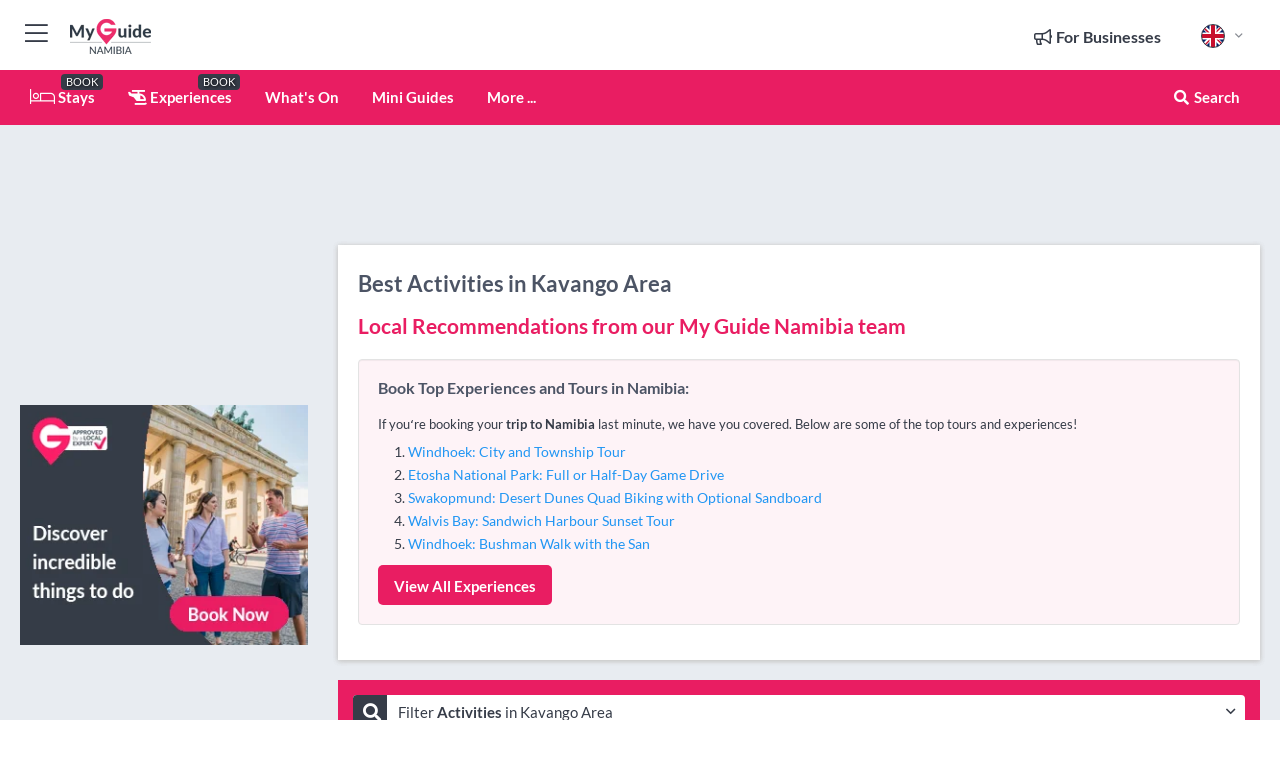

--- FILE ---
content_type: text/html; charset=utf-8
request_url: https://www.myguidenamibia.com/adventure/activities/kavango-area
body_size: 14847
content:



			<!DOCTYPE html>
			<!--[if IE 8]>          <html class="ie ie8"> <![endif]-->
			<!--[if IE 9]>          <html class="ie ie9"> <![endif]-->
			<!--[if gt IE 9]><!-->  <html> <!--<![endif]-->
			<html lang="en" >
				<!--<![endif]-->

				<head>

					
					<!-- Global site tag (gtag.js) - Google Analytics -->
					<script nonce="608c341b7db84b52bc8a6ce9cc7c4964" >

			 			window ['gtag_enable_tcf_support'] = true;  

			 		</script>

					<script nonce="608c341b7db84b52bc8a6ce9cc7c4964" async src="https://www.googletagmanager.com/gtag/js?id=G-1BJ0B91QPT"></script>
					<script nonce="608c341b7db84b52bc8a6ce9cc7c4964">
					  	window.dataLayer = window.dataLayer || [];
						function gtag(){dataLayer.push(arguments);}
			  			gtag('js', new Date());

			  			
					  	// gtag('config', 'G-1BJ0B91QPT');
					  	gtag('config', 'G-1BJ0B91QPT', {
					  	 	// 'campaign_source': 'Namibia',
					  	 	// 'content_group': 'Namibia',	
						  	'user_properties': {
						   	 	'website': 'Namibia'
						  	}
						});

					  		gtag('config', 'G-Z6C3CC5W32');
					</script>


					
							<meta http-equiv="Content-type" content="text/html; charset=utf-8" />
		<title>Activities in Kavango Area, Namibia</title>
		<meta name="facebook-domain-verification" content="ktqkjm91i37jwnqn6gifer0jtgd8ob" />
		<meta name="description" content="Activities in Kavango Area, Namibia -">
		<meta name="keywords" content="Kavango Area Activities, Namibia">
		<meta name="robots" content="noodp, index, follow" />
		<meta name="viewport" content="width=device-width, initial-scale=1">

		<link href='https://fonts.googleapis.com/css?family=Lato:300,400,700,900' rel='stylesheet' type='text/css'>
		
						<link rel="alternate" href="https://www.myguidenamibia.com/adventure/activities/kavango-area" hreflang="en" />
							
							<link rel="alternate" href="https://www.myguidenamibia.com/adventure/activities/kavango-area" hreflang="x-default" />
						<link rel="alternate" href="https://www.myguidenamibia.com/n-a/kavango-area" hreflang="es" />
							
						<link rel="alternate" href="https://www.myguidenamibia.com/kavango-area" hreflang="fr" />
							
						<link rel="alternate" href="https://www.myguidenamibia.com/kavango-area" hreflang="pt" />
							
						<link rel="alternate" href="https://www.myguidenamibia.com/kavango-area" hreflang="it" />
							
						<link rel="alternate" href="https://www.myguidenamibia.com/kavango-area" hreflang="de" />
							
						<link rel="alternate" href="https://www.myguidenamibia.com/kavango-area" hreflang="nl" />
							
						<link rel="alternate" href="https://www.myguidenamibia.com/kavango-area" hreflang="no" />
							
						<link rel="alternate" href="https://www.myguidenamibia.com/kavango-area" hreflang="da" />
							
						<link rel="alternate" href="https://www.myguidenamibia.com/kavango-area" hreflang="sv" />
							
						<link rel="alternate" href="https://www.myguidenamibia.com/kavango-area" hreflang="ja" />
							
						<link rel="alternate" href="https://www.myguidenamibia.com/kavango-area" hreflang="fi" />
							
						<link rel="alternate" href="https://www.myguidenamibia.com/kavango-area" hreflang="pl" />
							
						<link rel="alternate" href="https://www.myguidenamibia.com/kavango-area" hreflang="ru" />
							
		
	
		<meta name="google-site-verification" content="g-Hssh-jr_iFZzkQsW9QswVlqUzeLWIy9Lys_Od8z5c" />
		<meta name="ahrefs-site-verification" content="f60c15e269fc27ccdd109cbef095f33e8531889e234532880849b804da551c44">
		<link rel="dns-prefetch" href="//https://images.myguide-cdn.com">
		<link rel="preload" fetchpriority="high" as="image" href="https://images.myguide-cdn.com/cdn-cgi/image/height=35,format=auto,quality=85/images/myguide/logo-light/namibia.png">
		<link rel="preload" fetchpriority="high" as="image" href="https://images.myguide-cdn.com/cdn-cgi/image/height=35,format=auto,quality=85/images/myguide/logo-dark/namibia.png">
		<link rel="preload" fetchpriority="high" as="image" href="https://images.myguide-cdn.com/cdn-cgi/image/width=1200,format=auto,quality=85/images/myguide/myguide-travel-frame.jpg">

		

		
		
		
		<link rel="canonical" href="https://www.myguidenamibia.com/adventure/activities/kavango-area"  />
		
		

		<link rel="icon" href="https://images.myguide-cdn.com/favicons/favicon.ico" />
		<link rel="manifest" href="/manifest.json">
		<link rel="apple-touch-icon" sizes="57x57" href="https://images.myguide-cdn.com/favicons/apple-icon-57x57.png">
		<link rel="apple-touch-icon" sizes="60x60" href="https://images.myguide-cdn.com/favicons/apple-icon-60x60.png">
		<link rel="apple-touch-icon" sizes="72x72" href="https://images.myguide-cdn.com/favicons/apple-icon-72x72.png">
		<link rel="apple-touch-icon" sizes="76x76" href="https://images.myguide-cdn.com/favicons/apple-icon-76x76.png">
		<link rel="apple-touch-icon" sizes="114x114" href="https://images.myguide-cdn.com/favicons/apple-icon-114x114.png">
		<link rel="apple-touch-icon" sizes="120x120" href="https://images.myguide-cdn.com/favicons/apple-icon-120x120.png">
		<link rel="apple-touch-icon" sizes="144x144" href="https://images.myguide-cdn.com/favicons/apple-icon-144x144.png">
		<link rel="apple-touch-icon" sizes="152x152" href="https://images.myguide-cdn.com/favicons/apple-icon-152x152.png">
		<link rel="apple-touch-icon" sizes="180x180" href="https://images.myguide-cdn.com/favicons/apple-icon-180x180.png">
		<link rel="icon" type="image/png" sizes="192x192"  href="https://images.myguide-cdn.com/favicons/android-icon-192x192.png">
		<link rel="icon" type="image/png" sizes="32x32" href="https://images.myguide-cdn.com/favicons/favicon-32x32.png">
		<link rel="icon" type="image/png" sizes="96x96" href="https://images.myguide-cdn.com/favicons/favicon-96x96.png">
		<link rel="icon" type="image/png" sizes="16x16" href="https://images.myguide-cdn.com/favicons/favicon-16x16.png">
		<meta name="msapplication-TileImage" content="https://images.myguide-cdn.com/favicons/ms-icon-144x144.png">
		<meta name="msapplication-TileColor" content="#ffffff">
		<meta name="theme-color" content="#ffffff">
		<meta name="referrer" content="origin">


		<!-- CSS for IE -->
		<!--[if lte IE 9]>
			<link rel="stylesheet" type="text/css" href="css/ie.css" />
		<![endif]-->

		<!-- HTML5 shim and Respond.js IE8 support of HTML5 elements and media queries -->
		<!--[if lt IE 9]>
		  <script type='text/javascript' src="https://html5shiv.googlecode.com/svn/trunk/html5.js"></script>
		  <script type='text/javascript' src="https://cdnjs.cloudflare.com/ajax/libs/respond.js/1.4.2/respond.js"></script>
		<![endif]-->

		
		<meta name="yandex-verification" content="af9c3905eb736483" />
		
		<meta name="p:domain_verify" content="9f2d0fd09100c83e1e9462f55da3ba0a"/>


		<meta property="og:title" content="Activities in Kavango Area, Namibia"/>
		<meta property="og:url" content="https://www.myguidenamibia.com/adventure/activities/kavango-area" />
		<meta property="og:type" content="website"/>
		<meta property="og:site_name" content="My Guide Namibia"/>
		<meta property="og:description" content="Activities in Kavango Area, Namibia -" />
		<meta property="og:brand" content="Activities in Kavango Area, Namibia">

					<meta property="og:locale" content="en_GB"/>
					<meta property="og:locale:alternate" content="es_ES"/>
					<meta property="og:locale:alternate" content="fr_FR"/>
					<meta property="og:locale:alternate" content="pt_PT"/>
					<meta property="og:locale:alternate" content="it_IT"/>
					<meta property="og:locale:alternate" content="de_DE"/>
					<meta property="og:locale:alternate" content="nl_NL"/>
					<meta property="og:locale:alternate" content="no_NO"/>
					<meta property="og:locale:alternate" content="da_DK"/>
					<meta property="og:locale:alternate" content="sv_SE"/>
					<meta property="og:locale:alternate" content="ja_JP"/>
					<meta property="og:locale:alternate" content="fi_FI"/>
					<meta property="og:locale:alternate" content="pl_PL"/>
					<meta property="og:locale:alternate" content="ru_RU"/>

		
		
		
		<meta property="og:image" content="https://images.myguide-cdn.com" />

		
		
		
		<meta property="product:category" content="Adventure"/>
		
		<meta property="product:location" content="Namibia"/>
		<meta property="product:region" content="Kavango Area"/>
		<meta property="product:categoryPage" content="Activities"/>
		
		
		<meta property="product:country" content="Namibia"/>
		
		


		
		
		
		
		
		
	
		<meta itemprop="name" content="Activities in Kavango Area, Namibia">
		<meta itemprop="description" content="Activities in Kavango Area, Namibia -">
		<meta itemprop="image" content="https://images.myguide-cdn.com">


		<meta name="twitter:card" content="summary">
		<meta name="twitter:site" content="@MyGuideNetwork">
		<meta name="twitter:creator" content="@MyGuideNamibia">
		<meta name="twitter:title" content="Activities in Kavango Area, Namibia">
		<meta name="twitter:description" content="Activities in Kavango Area, Namibia -">
		<meta name="twitter:image" content="https://images.myguide-cdn.com">

		<meta name="google-site-verification" content="6h6jNsF2E76IFGQ-53vI62FusaH4Rx7G6HwIvLLkQdI" />
		<meta name="google-adsense-account" content="ca-pub-6651265782782197">	




		<link href="https://cache.myguide-network.com//_cache/c7cbef82892739a3c14f125617b5f814.css" rel="stylesheet" type='text/css'>



			
		

			<script nonce="608c341b7db84b52bc8a6ce9cc7c4964" async src="https://securepubads.g.doubleclick.net/tag/js/gpt.js"></script>
			<script nonce="608c341b7db84b52bc8a6ce9cc7c4964">
				var gptadslots = [];
			  	var googletag = googletag || {};
	  			googletag.cmd = googletag.cmd || [];

				googletag.cmd.push(function() {
				gptadslots.push(googletag.defineSlot('/36886427/namibia_mpu1_300x250', [300, 250], 'mpu1_300x250').addService(googletag.pubads()));
				gptadslots.push(googletag.defineSlot('/36886427/namibia_mpu2_300x250', [300, 250], 'mpu2_300x250').addService(googletag.pubads()));
				gptadslots.push(googletag.defineSlot('/36886427/namibia_mpu3_300x250', [300, 250], 'mpu3_300x250').addService(googletag.pubads()));

				
				gptadslots.push(googletag.defineSlot('/36886427/namibia_top_728x90', [728, 90], 'top_728x90').addService(googletag.pubads()));
				gptadslots.push(googletag.defineSlot('/36886427/namibia_mpu1_300x600', [300, 600], 'mpu1_300x600').addService(googletag.pubads()));
				gptadslots.push(googletag.defineSlot('/36886427/namibia_mpu1_728x90', [728, 90], 'mpu1_728x90').addService(googletag.pubads()));
				gptadslots.push(googletag.defineSlot('/36886427/namibia_top_320x50', [320, 50], 'top_320x50').addService(googletag.pubads()));
				gptadslots.push(googletag.defineSlot('/36886427/namibia_mpu1_320x50', [320, 50], 'mpu1_320x50').addService(googletag.pubads()));

				googletag.pubads().enableSingleRequest();
				googletag.pubads().setTargeting("PageLink","/adventure/activities/kavango-area");
				googletag.pubads().setTargeting("PageType","Category");
				googletag.pubads().setTargeting("PageID","102680");
				googletag.pubads().setTargeting("Lang","en");
				googletag.pubads().setTargeting("Page","Free");
				googletag.pubads().setTargeting("Category","Adventure");
				googletag.pubads().setTargeting("SubCategory","Activities");
				googletag.enableServices();
				});


				// googletag.cmd.push(function() { googletag.display('mpu1_300x250'); });
				// googletag.cmd.push(function() { googletag.display('top_728x90'); });
				// googletag.cmd.push(function() { googletag.display('top_320x50'); });
			</script>

		
		
		<!-- GetYourGuide Analytics -->

		<script>
		window.addEventListener('load', function() {
			var gygScript = document.createElement('script');
			gygScript.src = "https://widget.getyourguide.com/dist/pa.umd.production.min.js";
			gygScript.async = true;
			gygScript.defer = true;

			gygScript.dataset.gygPartnerId = "GIYFBFF";
			gygScript.dataset.gygGlobalAutoInsert = "true";
			gygScript.dataset.gygGlobalAutoInsertLimit = "8";
			gygScript.dataset.gygGlobalCmp = "auto-insertion";
			gygScript.dataset.gygGlobalAllowedHostCssSelector = ".gygauto";
			gygScript.dataset.gygGlobalExcludedHostUrls = "";
			gygScript.dataset.gygGlobalAllowedHostPathPrefixes = "";
			gygScript.dataset.gygGlobalExcludedKeywords = "";

			document.body.appendChild(gygScript);
		});
		</script>



			<script src="https://www.google.com/recaptcha/enterprise.js?render=6LduFhgrAAAAACFpapDObcxwzn2yMpn2lP5jxegn" async defer></script>

				</head>

				<body class="no-trans front-page browse" 
					ng-app="siteApp" 
					id="MainAppCtrl" 
					ng-controller="AppController" 
					ng-init="$root.activeLanguage = 'en'; init({
						location: 'namibia',
						ga4key: 'G-Z6C3CC5W32',
						slug: '/adventure/activities/kavango-area',
						title: 'Activities in Kavango Area, Namibia',
						popup: '',
						actionToken: 'b0ab10254738e497576ea7b9561dcbb299912ad150f4360160a311d73d7c40c6',
						lastAction: '',
                        userId: '',
						    googleSignIn: {
                                clientId :'620088340861-8ek878891c5o7ec7gredhui5eqqdph00.apps.googleusercontent.com'
                            },
                        
						view: 'adventure'
					});"


					>
				

					<div id="page-wrapper">


							





			<header id="header" class="navbar-static-top sticky-header ">
				<div class="topnav">
					<div class="container text-center">
						<ul class="quick-menu pull-left">
							<li >

								<a  id="menu-01" href="#mobile-menu-01" title="Toggle Menu" data-toggle="collapse" class="btn-block1 mobile-menu-toggle">
									<i class="fal fa-bars fa-fw"></i>
									<i class="fal fa-times fa-fw"></i>
								</a>

								
							</li>

						
							<li>
								<span class="logo navbar-brand">
									<a href="/" title="My Guide Namibia">
										<div ng-controller="SeasonCtrl" ng-class="seasonClass">
											<img loading="lazy" class="logo-dark" src="https://images.myguide-cdn.com/cdn-cgi/image/height=35,format=auto,quality=85/images/myguide/logo-dark/namibia.png" alt="My Guide Namibia" />
										</div>
									</a>
								</span>
							</li>
						</ul>

						<ul class="social-icons clearfix pull-right">
							
							

							<li   ng-show="$root.cart.count" ng-controller="OrderController" ng-cloak data-toggle="tooltip" data-placement="bottom" title="Shopping Cart">
								<a ng-click="openModal('/order/modal?init=summary&orderID='+ $root.cart.orderId, null, false, 'dialog-centered');" class="btn-block relative cartIcon" > 
									<span class="fa fa-shopping-cart" title='#{[{$root.cart.orders.id}]}'></span>
									<label class="hide">Orders</label>
									<div ng-show="$root.cart.count" class="ng-cloak 1pulsing-notification" ng-class="{'pulsing-notification' : $root.cart.count }">
										<small ng-bind="$root.cart.count"></small>
									</div>
								</a>
							</li>



							

								
							
								
								<li class="forBusiness">
									<a href="/for-businesses" 
										class="btn-block">
										<span class="far fa-fw fa-bullhorn"></span>
										<span><strong>For Businesses</strong></span>
									</a>
								</li>
							
								<li id="languagePicker" class="dropdown">
									<a class="dropdown-toggle" id="dropdownMenu3" data-toggle="dropdown">
												<span class="flag-icon flag-icon-squared flag-icon-gb mr5"></span>
										<i class="far fa-angle-down hidden-xs"></i>
									</a>
									<ul class="dropdown-menu dropdown-menu-left" aria-labelledby="dropdownMenu2">
												<li>
															<a href="/n-a/kavango-area">
																<span class="flag-icon flag-icon-squared flag-icon-es mr5"></span>
																<small>Spanish</small>
															</a>
												</li>
												<li>
															<a href="/kavango-area">
																<span class="flag-icon flag-icon-squared flag-icon-fr mr5"></span>
																<small>French</small>
															</a>
												</li>
												<li>
															<a href="/kavango-area">
																<span class="flag-icon flag-icon-squared flag-icon-pt mr5"></span>
																<small>Portuguese</small>
															</a>
												</li>
												<li>
															<a href="/kavango-area">
																<span class="flag-icon flag-icon-squared flag-icon-it mr5"></span>
																<small>Italian</small>
															</a>
												</li>
												<li>
															<a href="/kavango-area">
																<span class="flag-icon flag-icon-squared flag-icon-de mr5"></span>
																<small>German</small>
															</a>
												</li>
												<li>
															<a href="/kavango-area">
																<span class="flag-icon flag-icon-squared flag-icon-nl mr5"></span>
																<small>Dutch</small>
															</a>
												</li>
												<li>
															<a href="/kavango-area">
																<span class="flag-icon flag-icon-squared flag-icon-no mr5"></span>
																<small>Norwegian</small>
															</a>
												</li>
												<li>
															<a href="/kavango-area">
																<span class="flag-icon flag-icon-squared flag-icon-dk mr5"></span>
																<small>Danish</small>
															</a>
												</li>
												<li>
															<a href="/kavango-area">
																<span class="flag-icon flag-icon-squared flag-icon-sv mr5"></span>
																<small>Swedish</small>
															</a>
												</li>
												<li>
															<a href="/kavango-area">
																<span class="flag-icon flag-icon-squared flag-icon-jp mr5"></span>
																<small>Japanese</small>
															</a>
												</li>
												<li>
															<a href="/kavango-area">
																<span class="flag-icon flag-icon-squared flag-icon-fi mr5"></span>
																<small>Finnish</small>
															</a>
												</li>
												<li>
															<a href="/kavango-area">
																<span class="flag-icon flag-icon-squared flag-icon-pl mr5"></span>
																<small>Polish</small>
															</a>
												</li>
												<li>
															<a href="/kavango-area">
																<span class="flag-icon flag-icon-squared flag-icon-ru mr5"></span>
																<small>Russian</small>
															</a>
												</li>
									</ul>
								</li>


							
						</ul>
					</div>
				</div>


				<div class="main-header ">
					
					<div class="container">

						<nav class="scrollmenu" role="navigation">
							<ul class="menu">



									

										<li id="homepage" >
											<a href="/">
												<i class="fal fa-bed fa-lg"></i> Stays
											</a>
											<small class="label dark">BOOK</small>
											
										</li>



									

														<li id="experiences" >
															<a href="/experiences"><i class="fas fa-helicopter"></i> Experiences</a>
															<small class="label dark">BOOK</small>
														</li>


										<li id="whatson" >
											<a href="/events">What's On</a>
										</li>



									
									
									

										<li id="lists" >
											<a href="/lists">
												Mini Guides
											</a>
										</li>




									<li>
											<a ng-href="" ng-click="openModal('/modal/menu', null, false, 'dialog-centered modal-lg');" class="btn-block">
												More ...
											</a>
									</li>

											<li class="pull-right" data-toggle="tooltip" data-placement="bottom" title="Search Website">
												<a class="btn-block noarrows" data-fancybox data-options='{"smallBtn":false, "buttons":false}' data-src="#filters" href="javascript:;" ng-click="$root.searchQuery=''; $root.searchTotal=1">
													<span class="fa fa-fw fa fa-search"></span> Search
												</a>
											</li>
							</ul>
						</nav>
					</div>

					
				</div>



				<nav id="mobile-menu-01" class="mobile-menu collapse width" aria-expanded="false" ng-cloak>
	                
					
					<a id="menu-01" href="#mobile-menu-01" title="Toggle Menu" data-toggle="collapse" class="mobile-menu-toggle">
							<i class="fal fa-times fa-fw"></i>
						</a>

	                <ul id="mobile-primary-menu" class="menu">

	                	<li ng-if="!$root.user.id" ng-cloak class="loginButton">
							

							<button ng-if="!$root.user.id" ng-click="openModal('/modal/users/auth', null, false, 'dialog-centered');" type="button" class="ng-scope">
                                Login / Sign Up         
                            </button>
						</li>
					
						
						<li ng-if="$root.user.id" ng-cloak class="loginButton menu-item-has-children">
							<a role="button" data-toggle="collapse" href="#profileMenuCollapse" aria-expanded="false" aria-controls="profileMenuCollapse">
								<img ng-if="$root.user.social.facebook.id"
									ng-src="{[{'https://graph.facebook.com/'+ $root.user.social.facebook.id + '/picture?type=large'}]}" 
									alt="{[{$root.user.fullName}]}">
								<img ng-if="!$root.user.social.facebook.id"
									ng-src="https://images.myguide-cdn.com/cdn-cgi/image/height=45,format=auto,quality=85/images/author-placeholder.jpg" 
									alt="{[{$root.user.fullName}]}">
								Hello {[{$root.user.name}]} <i class="fal fa-angle-down"></i>
							</a>
							<div class="submenu collapse" id="profileMenuCollapse">
								<ul>
									<li>
										<a ng-href="/profile">
											Profile
										</a>
									</li>
									<li>
										<a ng-href="/order-history">
											Your Orders
										</a>
									</li>
									<li>
										<a ng-href="/lists">
											My Guides
										</a>
									</li>
									<li>
										<a ng-click="userLogout({
											rid: 'READER_ID',
											url: 'https://www.myguidenamibia.com/adventure/activities/kavango-area',
											return: 'https://www.myguidenamibia.com/adventure/activities/kavango-area'
										}, true)" ng-href="">
										Logout
										</a>
									</li>
								</ul>
								<div class="space-sep10"></div>
							</div>
						</li>
						<div class="separator"></div>
					


							<li>
								<a href="/for-businesses">
									<i class="fal fa-bullhorn"></i> Add a Business
								</a>
							</li>

							<li>
								<a href="/addcompany">
									<i class="fal fa-check"></i> Claim your Business
								</a>
							</li>

							<li>
								<a href="/promote-events">
									<i class="fal fa-calendar-alt"></i> Promote Events
								</a>
							</li>

							<div class="space-sep10"></div>
							<div class="separator"></div>

						
						

							<li class="menu-item-has-children">
								<a role="button" data-toggle="collapse" href="#eventsMenuCollapse" aria-expanded="false" aria-controls="eventsMenuCollapse">
									<i class="fas fa-calendar-alt"></i> What's On Namibia<i class="fal fa-angle-down"></i>
								</a>
								<div class="submenu collapse" id="eventsMenuCollapse">
									<ul>
										<li><a href="/events">All Events in Namibia</a></li>

											<li><a href="/events/next-week">Next Week</a></li>
											<li><a href="/events/today">Today</a></li>
											<li><a href="/events/this-weekend">This Weekend</a></li>
											<li><a href="/events/tomorrow">Tomorrow</a></li>

											<li><a href="/events/january-2026">January 2026</a></li>
											<li><a href="/events/february-2026">February 2026</a></li>
											<li><a href="/events/march-2026">March 2026</a></li>
											<li><a href="/events/april-2026">April 2026</a></li>
											<li><a href="/events/may-2026">May 2026</a></li>
											<li><a href="/events/june-2026">June 2026</a></li>
											<li><a href="/events/july-2026">July 2026</a></li>
											<li><a href="/events/august-2026">August 2026</a></li>
									</ul>
								</div>
							</li>
							<div class="space-sep10"></div>
							<div class="separator"></div>



							<li id="homepage" >
								<a href="/">
									<i class="fal fa-bed fa-lg"></i> Stays
									<small class="label pink">BOOK</small>
								</a>
							</li>





												<li>
													<a href="/experiences"> 
														<i class="fas fa-helicopter"></i> Experiences
														<small class="label pink">BOOK</small>
													
													</a>
												</li>

						
						<div class="space-sep10"></div>
						<div class="separator"></div>							


						
										<li><a href="/accommodation">Accommodation</a></li>
										<li><a href="/restaurants">Restaurants</a></li>
										<li><a href="/safaris">Safaris</a></li>
										<li><a href="/hunting">Hunting</a></li>
										<li><a href="/things-to-do">Things To Do</a></li>
										<li><a href="/wellness">Wellness</a></li>
										<li><a href="/transport">Transport</a></li>
										<li><a href="/services">Services</a></li>
										<li><a href="/shopping">Shopping</a></li>
										<li><a href="/adventure">Adventure</a></li>
										<li><a href="/namibia/venues">Venues</a></li>
										<li><a href="/namibia/nightlife">Nightlife</a></li>
										<li><a href="/namibia/property">Property</a></li>

						<div class="space-sep10"></div>
						<div class="separator"></div>


							<li>
								<a href="/lists">
									<i class="far fa-plus"></i> Mini Guides
								</a>
							</li>
							<div class="space-sep10"></div>
							<div class="separator"></div>


						
						

						
							<li class="">
								<a href="/videos">Videos</a>
							</li>
							<li class="">
								<a href="/radio-in-namibia">Radio in Namibia</a>
							</li>
							<li class="">
								<a href="/regional-information">Regional Info</a>
							</li>
					</ul>
	            </nav>

				<nav id="mobile-menu-02" class="mobile-menu collapse " aria-expanded="false">
					<a id="menu-02" href="#mobile-menu-02" title="Search" data-toggle="collapse" class="mobile-menu-toggle filter">
						
					</a>
					

					<ul class="iconList clearfix">
	    					<li>

	    						<a ng-href ng-click="openModal('/modal/users/auth', null, false, 'dialog-centered');" class="btn-block relative cartIcon"><i class="fa fa-user"></i> <span>View Profile</span></a></li>
							<li>
								<a ng-href ng-click="openModal('/modal/users/auth', null, false, 'dialog-centered');" class="btn-block relative cartIcon"><i class="fa fa-shopping-cart"></i> <span>Your Orders</span></a>
							</li>
	    					<li>
								<a ng-href ng-click="openModal('/modal/users/auth', null, false, 'dialog-centered');" class="btn-block relative cartIcon"> 
									<i class="fa fa-list"></i> <span>My Guides</span>
								</a>
							</li>
		    				<li>
		    					<a ng-href ng-click="openModal('/modal/users/auth', null, false, 'dialog-centered');"><i class="fa fa-sign-in"></i><span>Login</span></a>
		    				</li>
		    		</ul>
						<div class="logIn">
							<p>Log in for great & exciting features!</p> <img width="53" height="29" src="https://images.myguide-cdn.com/images/myguide/icons/arrow.png" alt="Arrow">
						</div>
	            </nav>

			</header>
	





							

								 <script type="application/ld+json">{
    "@context": "http:\/\/schema.org",
    "@type": "Organization",
    "name": "My Guide Namibia",
    "url": "https:\/\/www.myguidenamibia.com",
    "logo": {
        "@context": "http:\/\/schema.org",
        "@type": "ImageObject",
        "url": "https:\/\/images.myguide-cdn.com\/images\/myguide\/logo-dark\/namibia.png"
    }
}</script>
 <script type="application/ld+json">{
    "@context": "http:\/\/schema.org",
    "@type": "WebSite",
    "name": "My Guide Namibia",
    "url": "https:\/\/www.myguidenamibia.com"
}</script>
 <script type="application/ld+json">{
    "@context": "http:\/\/schema.org",
    "@type": "BreadcrumbList",
    "itemListElement": [
        {
            "@type": "ListItem",
            "position": 1,
            "item": {
                "@id": "\/",
                "name": "Namibia"
            }
        },
        {
            "@type": "ListItem",
            "position": 2,
            "item": {
                "@id": "\/adventure",
                "name": "Adventure"
            }
        },
        {
            "@type": "ListItem",
            "position": 3,
            "item": {
                "@id": "\/adventure\/activities",
                "name": "Activities"
            }
        },
        {
            "@type": "ListItem",
            "position": 4,
            "item": {
                "@id": "\/adventure\/activities\/kavango-area",
                "name": "Kavango Area"
            }
        }
    ]
}</script>
 <script type="application/ld+json">{
    "@context": "http:\/\/schema.org",
    "@graph": [
        {
            "@context": "http:\/\/schema.org",
            "@type": "SiteNavigationElement",
            "@id": "https:\/\/www.myguidenamibia.com#menu",
            "name": "Stays",
            "url": "https:\/\/www.myguidenamibia.com\/"
        },
        {
            "@context": "http:\/\/schema.org",
            "@type": "SiteNavigationElement",
            "@id": "https:\/\/www.myguidenamibia.com#menu",
            "name": "Experiences",
            "url": "https:\/\/www.myguidenamibia.com\/experiences"
        },
        {
            "@context": "http:\/\/schema.org",
            "@type": "SiteNavigationElement",
            "@id": "https:\/\/www.myguidenamibia.com#menu",
            "name": "Events in Namibia",
            "url": "https:\/\/www.myguidenamibia.com\/events"
        },
        {
            "@context": "http:\/\/schema.org",
            "@type": "SiteNavigationElement",
            "@id": "https:\/\/www.myguidenamibia.com#menu",
            "name": "Accommodation",
            "url": "https:\/\/www.myguidenamibia.com\/accommodation"
        },
        {
            "@context": "http:\/\/schema.org",
            "@type": "SiteNavigationElement",
            "@id": "https:\/\/www.myguidenamibia.com#menu",
            "name": "Restaurants",
            "url": "https:\/\/www.myguidenamibia.com\/restaurants"
        },
        {
            "@context": "http:\/\/schema.org",
            "@type": "SiteNavigationElement",
            "@id": "https:\/\/www.myguidenamibia.com#menu",
            "name": "Safaris",
            "url": "https:\/\/www.myguidenamibia.com\/safaris"
        },
        {
            "@context": "http:\/\/schema.org",
            "@type": "SiteNavigationElement",
            "@id": "https:\/\/www.myguidenamibia.com#menu",
            "name": "Hunting",
            "url": "https:\/\/www.myguidenamibia.com\/hunting"
        },
        {
            "@context": "http:\/\/schema.org",
            "@type": "SiteNavigationElement",
            "@id": "https:\/\/www.myguidenamibia.com#menu",
            "name": "Things To Do",
            "url": "https:\/\/www.myguidenamibia.com\/things-to-do"
        },
        {
            "@context": "http:\/\/schema.org",
            "@type": "SiteNavigationElement",
            "@id": "https:\/\/www.myguidenamibia.com#menu",
            "name": "Wellness",
            "url": "https:\/\/www.myguidenamibia.com\/wellness"
        },
        {
            "@context": "http:\/\/schema.org",
            "@type": "SiteNavigationElement",
            "@id": "https:\/\/www.myguidenamibia.com#menu",
            "name": "Transport",
            "url": "https:\/\/www.myguidenamibia.com\/transport"
        },
        {
            "@context": "http:\/\/schema.org",
            "@type": "SiteNavigationElement",
            "@id": "https:\/\/www.myguidenamibia.com#menu",
            "name": "Services",
            "url": "https:\/\/www.myguidenamibia.com\/services"
        },
        {
            "@context": "http:\/\/schema.org",
            "@type": "SiteNavigationElement",
            "@id": "https:\/\/www.myguidenamibia.com#menu",
            "name": "Shopping",
            "url": "https:\/\/www.myguidenamibia.com\/shopping"
        },
        {
            "@context": "http:\/\/schema.org",
            "@type": "SiteNavigationElement",
            "@id": "https:\/\/www.myguidenamibia.com#menu",
            "name": "Adventure",
            "url": "https:\/\/www.myguidenamibia.com\/adventure"
        },
        {
            "@context": "http:\/\/schema.org",
            "@type": "SiteNavigationElement",
            "@id": "https:\/\/www.myguidenamibia.com#menu",
            "name": "Venues",
            "url": "https:\/\/www.myguidenamibia.com\/namibia\/venues"
        },
        {
            "@context": "http:\/\/schema.org",
            "@type": "SiteNavigationElement",
            "@id": "https:\/\/www.myguidenamibia.com#menu",
            "name": "Nightlife",
            "url": "https:\/\/www.myguidenamibia.com\/namibia\/nightlife"
        },
        {
            "@context": "http:\/\/schema.org",
            "@type": "SiteNavigationElement",
            "@id": "https:\/\/www.myguidenamibia.com#menu",
            "name": "Property",
            "url": "https:\/\/www.myguidenamibia.com\/namibia\/property"
        },
        {
            "@context": "http:\/\/schema.org",
            "@type": "SiteNavigationElement",
            "@id": "https:\/\/www.myguidenamibia.com#menu",
            "name": "Mini Guides",
            "url": "https:\/\/www.myguidenamibia.com\/lists"
        },
        {
            "@context": "http:\/\/schema.org",
            "@type": "SiteNavigationElement",
            "@id": "https:\/\/www.myguidenamibia.com#menu",
            "name": "Videos",
            "url": "https:\/\/www.myguidenamibia.com\/videos"
        },
        {
            "@context": "http:\/\/schema.org",
            "@type": "SiteNavigationElement",
            "@id": "https:\/\/www.myguidenamibia.com#menu",
            "name": "Radio in Namibia",
            "url": "https:\/\/www.myguidenamibia.com\/radio-in-namibia"
        },
        {
            "@context": "http:\/\/schema.org",
            "@type": "SiteNavigationElement",
            "@id": "https:\/\/www.myguidenamibia.com#menu",
            "name": "Regional Info",
            "url": "https:\/\/www.myguidenamibia.com\/regional-information"
        },
        {
            "@context": "http:\/\/schema.org",
            "@type": "SiteNavigationElement",
            "@id": "https:\/\/www.myguidenamibia.com#menu",
            "name": "Namibia Travel Guide",
            "url": "https:\/\/www.myguidenamibia.com\/travel-articles"
        }
    ]
}</script>
 <script type="application/ld+json">{
    "@context": "http:\/\/schema.org",
    "@type": "ItemList",
    "url": "https:\/\/www.myguidenamibia.com\/adventure\/activities\/kavango-area",
    "name": "Activities in Kavango Area, Namibia",
    "description": "Activities in Kavango Area, Namibia -",
    "itemListElement": [
        {
            "@type": "ListItem",
            "position": 1,
            "item": {
                "@type": "Event",
                "startDate": "2026-01-16",
                "name": "Kayova River Lodge",
                "description": "Kayova River Lodge is a 100% community-based lodge situated on a slope of the Okavango River with the most magnificent views of nature and true beauty. Unwind, relax, fish and eat some good food.",
                "image": "https:\/\/images.myguide-cdn.com\/namibia\/companies\/kayova-river-lodge\/large\/kayova-river-lodge-1841812.jpg",
                "url": "https:\/\/www.myguidenamibia.com\/accommodation\/kayova-river-lodge",
                "location": {
                    "@type": "Place",
                    "name": "Rundu",
                    "address": {
                        "@type": "PostalAddress",
                        "streetAddress": "Ndiyona D3411 road Kayova Village, ",
                        "postalCode": 9000,
                        "addressLocality": "Rundu",
                        "addressCountry": "Namibia"
                    },
                    "geo": {
                        "@type": "GeoCoordinates",
                        "latitude": -18.020732,
                        "longitude": 20.75239
                    }
                }
            }
        }
    ]
}</script>




								<section id="content">
									<div class="container">
										<div class="row">

											<div class="sidebar hidden-sm hidden-xs col-md-3">
																<div class="clearfix"></div>
			<div class="advert">




							


									<div id="mpu1_300x250" class="mpu-square">
										<script nonce="608c341b7db84b52bc8a6ce9cc7c4964" type='text/javascript'>
											googletag.cmd.push(function() { googletag.display('mpu1_300x250'); });
										</script>
									</div>
							
					
			</div>
			<div class="clearfix"></div>




														<div class="advert skyscraper">

			
						<a title="View All Experiences" href="/experiences">
							<img loading="lazy" src="https://images.myguide-cdn.com/cdn-cgi/image/width=350,format=auto,quality=85/advertising/gyg_en.png" height="auto" width="350" alt="Ad Placeholder">
						</a>



			
	</div>

															<div class="clearfix"></div>
		<div class="advert">

			



						
							
						<div 
								class="trackClick" 
								data-affiliate="GetYourGuide" 
								data-track="affiliatelink"  
								data-view="browse"
								data-type="browse" 
								data-typeid="102680" 
								data-ref="widget_auto"
								data-gyg-widget="auto" 
								data-gyg-number-of-items="5"
								data-gyg-locale-code="en-GB" 
								data-gyg-currency="USD" 
								data-gyg-cmp=""
								data-gyg-partner-id="GIYFBFF"></div>



					
					
		</div>

											</div>
											
											<div id="main" class="col-sm-12 col-md-9">
																<div class="advert leaderboard">






							

									
									<div id="top_728x90">
										<script nonce="608c341b7db84b52bc8a6ce9cc7c4964" type='text/javascript'>
											googletag.cmd.push(function() { googletag.display('top_728x90'); });
										</script>
									</div>
									

									
								<div class="callToAction">
									<div>Want to Run Your Own<br><strong>My Guide Website</strong>?</div>
									<a class="pink" href="https://www.myguide-network.com/franchise" target="_blank"><i class="fa fa-info-circle"></i> Find Out More</a>
								</div>
							
			</div>

													







														
	<div class="post box-shadow">


		
		
		
		<div class="details bs">
			<div class="post-content">
					
					
					<h1>
					
					Best 
					Activities in Kavango Area
					
					
					</h1>


					

					
					

					<h2 class="pink">Local Recommendations from our My Guide Namibia team</h2>
					<p>
					<p></p><p></p>
					</p>

				<div class="space-sep5"></div>




								<div class="well pink-bg-lighter2">
									<h5>Book Top Experiences and Tours in Namibia:</h5>		
									<small>If youʻre booking your <strong>trip to Namibia</strong> last minute, we have you covered. Below are some of the top tours and experiences!</small>			
									<div class="space-sep5"></div>			
									<ul class="list-decimal">
											<li><a target="_blank" href="/experiences/windhoek-city-and-township-tour">Windhoek: City and Township Tour</a></li>
											<li><a target="_blank" href="/experiences/etosha-national-park-full-or-half-day-game-drive">Etosha National Park: Full or Half-Day Game Drive</a></li>
											<li><a target="_blank" href="/experiences/swakopmund-desert-dunes-quad-biking-with-optional-sandboard">Swakopmund: Desert Dunes Quad Biking with Optional Sandboard</a></li>
											<li><a target="_blank" href="/experiences/walvis-bay-sandwich-harbour-sunset-tour">Walvis Bay: Sandwich Harbour Sunset Tour</a></li>
											<li><a target="_blank" href="/experiences/windhoek-bushman-walk-with-the-san">Windhoek: Bushman Walk with the San</a></li>
									</ul>

											<div class="space-sep10"></div>			
											<a target="_blank" class="button big " title="View All Experiences" href="/experiences">View All Experiences</a>
								</div>

							
				<div class="space-sep5"></div>
			</div>
		</div>
	</div>



					<div class="space-sep20"></div>
					<div class="sort-by-section row">
						
						<div class="nopadding row">
							<div class="col-xs-12 col-md-12">
								<div class="search">
									<a class="noarrows" data-fancybox data-options='{"smallBtn":false, "buttons":false}' data-src="#filters" href="javascript:;">
										<div class="bg">
											<i class="fa fa-search"></i>
										</div>
										<span class="inputButton">Filter <strong>Activities</strong> in Kavango Area</span>
									</a>
								</div>
							</div>						
						</div>
						<div class="clearfix"></div>
					</div>

				<div class="space-sep5"></div>



	<div ng-controller="PaginationCtrl" ng-init="init('', '', '0b8a0644caa2c166c18d30fdd46673b9')">
		<div id="scrollingcontent" >
				
			<div class="company-list listing-style3 adventure">
				    <div class="listitempage row list-items bigItems cardItems" data-url="/adventure/activities/kavango-area">
       

                <div class="list-items">
                    <div class="item whatson listitem" data-page-url="/adventure/activities/kavango-area">
                        <div class="absolute" data-toggle="tooltip" data-placement="bottom" title="Add to My Guide">
                                <a class="iconButton" title="Add to My Guide" ng-click="openModal('/modal/users/auth', null, false, 'dialog-centered');"><i class="far fa-plus"></i></a>
                            
                        </div>
                        <a target="_blank" class="hoverZoom" href="/accommodation/kayova-river-lodge">
                            <div class="list-image">
                                <figure  >
                                    <figcaption class="entry-date mainEvents">
                                    </figcaption>


                                    <img class="zoom" loading="lazy" alt="Kayova River Lodge" src="https://images.myguide-cdn.com/cdn-cgi/image/width=300,format=auto,quality=85/namibia/companies/kayova-river-lodge/large/kayova-river-lodge-1841812.jpg">


                                </figure>
                            
                            </div>
                            <div class="list-text overflowFade">
                                <h2 class="block-with-text">Kayova River Lodge</h2>
                                
                                <div class="clearfix"></div>
                                <div class="ellipsis"><small class="comma">Lodges</small><small class="comma">Accommodation</small><small class="comma">Birding</small><small class="comma">Angling</small><small class="comma">Birdwatching</small><small class="comma">Nature & Adventure Tours</small><small class="comma">Things To Do</small><small class="comma">Activities</small><small class="comma">Adventure</small></div>
                                <p class="maxLine2">Kayova River Lodge is a 100% community-based lodge situated on a slope of the Okavango River with the most magnificent views of nature and true beauty. Unwind, relax, fish and eat some good food.</p>
                                
                                <div class="space-sep5 hidden-xs"></div>
                            </div>
                        </a>
                        <div class="list-footer">
                            
                           

                            
                        </div>
                    </div>
                        
                    <div class="clearfix"></div>
                </div>
        

    </div>

			</div>

			<ul class="pagination clearfix pull-right">
				
	

	
	

			</ul>
		</div>
	</div>

											</div>
										</div>
									</div>
								</section>

							
		<div id="userlists" class="mgLightbox customLightbox">
			<div class="lightboxHeader">
				<a class="innerClose left" data-fancybox-close><i class="fa fa-angle-double-left"></i></a>
					<a ng-click="openModal('/modal/users/auth', null, false, 'dialog-centered');" class="innerClose pull-right">
						<i class="fa fa-user-circle"></i>
					</a>
				<h4>My Lists</h4>

				<div id="createBox" class="mgLightbox smallBox">
					<div class="lightboxHeader">
						<a class="innerClose left" data-fancybox-close><i class="fa fa-angle-double-left"></i></a>
						<a class="innerClose" data-fancybox-close><span class="closeIcon faded"></span></a>
						<h4>Create New Guide</h4>
					</div>
					<div class="lightboxContent">
						<label>Suggested Guides</label>

						<select class="custom-select" ng-model="$root.listCtrl.select.ideas" ng-change="$root.listCtrl.value = $root.listCtrl.select.ideas;" name="ideas" id="ideas">
							<option value="">-- Select One --</option>
							<optgroup label="Suggested Guides">
								<option value="My Guide to Namibia">My Guide to Namibia</option>
									<option value="New Bars To Try">New Bars To Try</option>
									<option value="New Nightclubs To Try">New Nightclubs To Try</option>
									<option value="New Restaurants To Try">New Restaurants To Try</option>
									<option value="Best For Cocktails">Best For Cocktails</option>
									<option value="Best For Friday Night Drinks">Best For Friday Night Drinks</option>
									<option value="Best For Kids">Best For Kids</option>
									<option value="Best For Live Music">Best For Live Music</option>
									<option value="Best For Meeting Friends">Best For Meeting Friends</option>
									<option value="Best For Sundays">Best For Sundays</option>
									<option value="Best For Sunsets">Best For Sunsets</option>
									<option value="Best For Relaxing">Best For Relaxing</option>
									<option value="My Favourite Cafes">My Favourite Cafes</option>
									<option value="My Favourite Clubs">My Favourite Clubs</option>
									<option value="My Favourite Places">My Favourite Places</option>
									<option value="My Favourite Restaurants">My Favourite Restaurants</option>
									<option value="My Favourite Rooftop Bars">My Favourite Rooftop Bars</option>
									<option value="My Must See Places">My Must See Places</option>
									<option value="My Trip in DATE">My Trip in DATE</option>
									<option value="Our Trip to .....">Our Trip to .....</option>
									<option value="Must See Places For First Timers">Must See Places For First Timers</option>
									<option value="Hottest New Venues">Hottest New Venues</option>
									<option value="Trending">Trending</option>
									<option value="The Bucket List">The Bucket List</option>
							</optgroup>
								<optgroup label="Attractions in Namibia">
									<option value="Best Attractions in Namibia">Best Attractions in Namibia</option>
									<option value="Top 5 Attractions in Namibia">Top 5 Attractions in Namibia</option>
									<option value="Top 10 Attractions in Namibia">Top 10 Attractions in Namibia</option>
								</optgroup>
								<optgroup label="Bars in Namibia">
									<option value="Best Bars in Namibia">Best Bars in Namibia</option>
									<option value="Top 5 Bars in Namibia">Top 5 Bars in Namibia</option>
									<option value="Top 10 Bars in Namibia">Top 10 Bars in Namibia</option>
								</optgroup>
								<optgroup label="Beaches in Namibia">
									<option value="Best Beaches in Namibia">Best Beaches in Namibia</option>
									<option value="Top 5 Beaches in Namibia">Top 5 Beaches in Namibia</option>
									<option value="Top 10 Beaches in Namibia">Top 10 Beaches in Namibia</option>
								</optgroup>
								<optgroup label="Beach Clubs in Namibia">
									<option value="Best Beach Clubs in Namibia">Best Beach Clubs in Namibia</option>
									<option value="Top 5 Beach Clubs in Namibia">Top 5 Beach Clubs in Namibia</option>
									<option value="Top 10 Beach Clubs in Namibia">Top 10 Beach Clubs in Namibia</option>
								</optgroup>
								<optgroup label="Breathtaking Locations in Namibia">
									<option value="Best Breathtaking Locations in Namibia">Best Breathtaking Locations in Namibia</option>
									<option value="Top 5 Breathtaking Locations in Namibia">Top 5 Breathtaking Locations in Namibia</option>
									<option value="Top 10 Breathtaking Locations in Namibia">Top 10 Breathtaking Locations in Namibia</option>
								</optgroup>
								<optgroup label="Cafes in Namibia">
									<option value="Best Cafes in Namibia">Best Cafes in Namibia</option>
									<option value="Top 5 Cafes in Namibia">Top 5 Cafes in Namibia</option>
									<option value="Top 10 Cafes in Namibia">Top 10 Cafes in Namibia</option>
								</optgroup>
								<optgroup label="Clubs in Namibia">
									<option value="Best Clubs in Namibia">Best Clubs in Namibia</option>
									<option value="Top 5 Clubs in Namibia">Top 5 Clubs in Namibia</option>
									<option value="Top 10 Clubs in Namibia">Top 10 Clubs in Namibia</option>
								</optgroup>
								<optgroup label="Cocktail Bars in Namibia">
									<option value="Best Cocktail Bars in Namibia">Best Cocktail Bars in Namibia</option>
									<option value="Top 5 Cocktail Bars in Namibia">Top 5 Cocktail Bars in Namibia</option>
									<option value="Top 10 Cocktail Bars in Namibia">Top 10 Cocktail Bars in Namibia</option>
								</optgroup>
								<optgroup label="Golf Courses in Namibia">
									<option value="Best Golf Courses in Namibia">Best Golf Courses in Namibia</option>
									<option value="Top 5 Golf Courses in Namibia">Top 5 Golf Courses in Namibia</option>
									<option value="Top 10 Golf Courses in Namibia">Top 10 Golf Courses in Namibia</option>
								</optgroup>
								<optgroup label="Luxury Resorts in Namibia">
									<option value="Best Luxury Resorts in Namibia">Best Luxury Resorts in Namibia</option>
									<option value="Top 5 Luxury Resorts in Namibia">Top 5 Luxury Resorts in Namibia</option>
									<option value="Top 10 Luxury Resorts in Namibia">Top 10 Luxury Resorts in Namibia</option>
								</optgroup>
								<optgroup label="Night Clubs in Namibia">
									<option value="Best Night Clubs in Namibia">Best Night Clubs in Namibia</option>
									<option value="Top 5 Night Clubs in Namibia">Top 5 Night Clubs in Namibia</option>
									<option value="Top 10 Night Clubs in Namibia">Top 10 Night Clubs in Namibia</option>
								</optgroup>
								<optgroup label="For Birthday Parties in Namibia">
									<option value="Best For Birthday Parties in Namibia">Best For Birthday Parties in Namibia</option>
									<option value="Top 5 For Birthday Parties in Namibia">Top 5 For Birthday Parties in Namibia</option>
									<option value="Top 10 For Birthday Parties in Namibia">Top 10 For Birthday Parties in Namibia</option>
								</optgroup>
								<optgroup label="For Christmas Parties in Namibia">
									<option value="Best For Christmas Parties in Namibia">Best For Christmas Parties in Namibia</option>
									<option value="Top 5 For Christmas Parties in Namibia">Top 5 For Christmas Parties in Namibia</option>
									<option value="Top 10 For Christmas Parties in Namibia">Top 10 For Christmas Parties in Namibia</option>
								</optgroup>
								<optgroup label="For Fathers Day in Namibia">
									<option value="Best For Fathers Day in Namibia">Best For Fathers Day in Namibia</option>
									<option value="Top 5 For Fathers Day in Namibia">Top 5 For Fathers Day in Namibia</option>
									<option value="Top 10 For Fathers Day in Namibia">Top 10 For Fathers Day in Namibia</option>
								</optgroup>
								<optgroup label="For Mothers Day in Namibia">
									<option value="Best For Mothers Day in Namibia">Best For Mothers Day in Namibia</option>
									<option value="Top 5 For Mothers Day in Namibia">Top 5 For Mothers Day in Namibia</option>
									<option value="Top 10 For Mothers Day in Namibia">Top 10 For Mothers Day in Namibia</option>
								</optgroup>
								<optgroup label="For Office Parties in Namibia">
									<option value="Best For Office Parties in Namibia">Best For Office Parties in Namibia</option>
									<option value="Top 5 For Office Parties in Namibia">Top 5 For Office Parties in Namibia</option>
									<option value="Top 10 For Office Parties in Namibia">Top 10 For Office Parties in Namibia</option>
								</optgroup>
								<optgroup label="For Stag & Hens in Namibia">
									<option value="Best For Stag & Hens in Namibia">Best For Stag & Hens in Namibia</option>
									<option value="Top 5 For Stag & Hens in Namibia">Top 5 For Stag & Hens in Namibia</option>
									<option value="Top 10 For Stag & Hens in Namibia">Top 10 For Stag & Hens in Namibia</option>
								</optgroup>
								<optgroup label="For Valentines Day in Namibia">
									<option value="Best For Valentines Day in Namibia">Best For Valentines Day in Namibia</option>
									<option value="Top 5 For Valentines Day in Namibia">Top 5 For Valentines Day in Namibia</option>
									<option value="Top 10 For Valentines Day in Namibia">Top 10 For Valentines Day in Namibia</option>
								</optgroup>
								<optgroup label="Places To See in Namibia">
									<option value="Best Places To See in Namibia">Best Places To See in Namibia</option>
									<option value="Top 5 Places To See in Namibia">Top 5 Places To See in Namibia</option>
									<option value="Top 10 Places To See in Namibia">Top 10 Places To See in Namibia</option>
								</optgroup>
								<optgroup label="Restaurants in Namibia">
									<option value="Best Restaurants in Namibia">Best Restaurants in Namibia</option>
									<option value="Top 5 Restaurants in Namibia">Top 5 Restaurants in Namibia</option>
									<option value="Top 10 Restaurants in Namibia">Top 10 Restaurants in Namibia</option>
								</optgroup>
								<optgroup label="Rooftop Bars in Namibia">
									<option value="Best Rooftop Bars in Namibia">Best Rooftop Bars in Namibia</option>
									<option value="Top 5 Rooftop Bars in Namibia">Top 5 Rooftop Bars in Namibia</option>
									<option value="Top 10 Rooftop Bars in Namibia">Top 10 Rooftop Bars in Namibia</option>
								</optgroup>
								<optgroup label="Spas in Namibia">
									<option value="Best Spas in Namibia">Best Spas in Namibia</option>
									<option value="Top 5 Spas in Namibia">Top 5 Spas in Namibia</option>
									<option value="Top 10 Spas in Namibia">Top 10 Spas in Namibia</option>
								</optgroup>
								<optgroup label="Sunset Spots in Namibia">
									<option value="Best Sunset Spots in Namibia">Best Sunset Spots in Namibia</option>
									<option value="Top 5 Sunset Spots in Namibia">Top 5 Sunset Spots in Namibia</option>
									<option value="Top 10 Sunset Spots in Namibia">Top 10 Sunset Spots in Namibia</option>
								</optgroup>
								<optgroup label="Tours in Namibia">
									<option value="Best Tours in Namibia">Best Tours in Namibia</option>
									<option value="Top 5 Tours in Namibia">Top 5 Tours in Namibia</option>
									<option value="Top 10 Tours in Namibia">Top 10 Tours in Namibia</option>
								</optgroup>
								<optgroup label="Tourist Attractions in Namibia">
									<option value="Best Tourist Attractions in Namibia">Best Tourist Attractions in Namibia</option>
									<option value="Top 5 Tourist Attractions in Namibia">Top 5 Tourist Attractions in Namibia</option>
									<option value="Top 10 Tourist Attractions in Namibia">Top 10 Tourist Attractions in Namibia</option>
								</optgroup>
								<optgroup label="Things To Do in Namibia">
									<option value="Best Things To Do in Namibia">Best Things To Do in Namibia</option>
									<option value="Top 5 Things To Do in Namibia">Top 5 Things To Do in Namibia</option>
									<option value="Top 10 Things To Do in Namibia">Top 10 Things To Do in Namibia</option>
								</optgroup>
								<optgroup label="Things To Do with Kids in Namibia">
									<option value="Best Things To Do with Kids in Namibia">Best Things To Do with Kids in Namibia</option>
									<option value="Top 5 Things To Do with Kids in Namibia">Top 5 Things To Do with Kids in Namibia</option>
									<option value="Top 10 Things To Do with Kids in Namibia">Top 10 Things To Do with Kids in Namibia</option>
								</optgroup>
								<optgroup label="Wedding Venues in Namibia">
									<option value="Best Wedding Venues in Namibia">Best Wedding Venues in Namibia</option>
									<option value="Top 5 Wedding Venues in Namibia">Top 5 Wedding Venues in Namibia</option>
									<option value="Top 10 Wedding Venues in Namibia">Top 10 Wedding Venues in Namibia</option>
								</optgroup>
								<optgroup label="For A View in Namibia">
									<option value="Best For A View in Namibia">Best For A View in Namibia</option>
									<option value="Top 5 For A View in Namibia">Top 5 For A View in Namibia</option>
									<option value="Top 10 For A View in Namibia">Top 10 For A View in Namibia</option>
								</optgroup>
						</select>

						<div class="space-sep10"></div>
						<div class="space-sep5"></div>
						<p>OR</p>
						<div class="space-sep5"></div>
						<label>Name Your Own Guide</label>
						<input type="search" class="btn-block" ng-model="$root.listCtrl.value" name="q" id="q" placeholder="Enter a title or select one from above" required>
						<div class="space-sep20"></div>
						<button data-fancybox data-options='{"smallBtn":false, "buttons":false}' data-src="#confirmBox" ng-click="$root.listCtrl.command = 'list_create'; $root.listCtrl.commandText = 'Create Guide?'" class="noarrows button button-submit btn-block" >
							<i class="far fa-plus"></i> CREATE MY GUIDE
						</button>
					</div>
				</div>
			</div>

			<div class="lightboxContent">
						<div class="introduction">
							<h5>Mini Guides</h5>
							<img class="arrow" width="53" height="29" src="https://images.myguide-cdn.com/images/myguide/icons/arrow.png" alt="Arrow" />
							<p class="padded" amp-access="NOT loggedIn" amp-access-hide>Login to create your guides for Namibia.</p>
						</div>



			</div>
		</div>

		<div id="listBoxAdd" class="mgLightbox">
			<div class="lightboxHeader">
				<a class="innerClose left" data-fancybox-close><i class="fa fa-angle-double-left"></i></a>
				<a class="innerClose" data-fancybox-close><span class="closeIcon faded"></span></a>
				<h4>Add to My Guide</h4>
			</div>
			<div class="lightboxContent">
				<h5>Create New Guide</h5>
				<ul>
					<li>
						<a data-fancybox data-options='{"smallBtn":false, "buttons":false}' class="noarrows" data-src="#createBox" href="javascript:;" id="addNew">
							<i class="fa fa-plus fa-x2"></i> Add to New Guide
						</a>
					</li>
				</ul>
				<div class="space-sep10"></div>


				<div class="space-sep20"></div>


			<div class="space-sep10"></div>
			</div>
		</div>

		<div id="confirmBox" class="mgLightbox smallBox">
			<div class="lightboxHeader">
				<a class="innerClose pull-right" data-fancybox-close><span class="closeIcon faded"></span></a>
				<h4 ng-bind="$root.listCtrl.commandText"></h4>
			</div>
			<div class="lightboxContent filters1">
				<div class="textHolder">
					<form id="myform" method="post" target="_top" action="" novalidate>
						<input type="text" id="command"		name="command"  	ng-model="$root.listCtrl.command" hidden>
						<input type="text" id="value" 		name="value" 		ng-model="$root.listCtrl.value" hidden>
						<input type="text" id="listid" 		name="listid" 		ng-model="$root.listCtrl.listid" hidden>
						<input type="text" id="type" 		name="type" 		ng-model="$root.listCtrl.type" hidden>
						<input type="text" id="itemid" 		name="itemid" 		ng-model="$root.listCtrl.itemid" hidden>
						<div class="center-text">
							<button type="submit" value="CONFIRM" class="button button-submit btn-block"><i class="fa fa-tick"></i> CONFIRM</button>
							<div class="space-sep10"></div>
							<a class="button light btn-block" data-fancybox-close>Cancel</a>
						</div>
					</form>
					<div class="space-sep10"></div>
				</div>
			</div>
		</div>

		<div id="renameBox" class="mgLightbox smallBox">
			<div class="lightboxHeader">
				<a class="innerClose pull-right" data-fancybox-close><span class="closeIcon faded"></span></a>
				<h4 ng-bind="$root.listCtrl.commandText"></h4>
			</div>
			<div class="lightboxContent filters1">
				<div class="space-sep10"></div>
				<div class="textHolder">
					<div class="center-text">
						<input class="btn-block" type="text" id="value2" name="value" ng-model="$root.listCtrl.value" value="">
						<div class="space-sep10"></div>
						<button data-fancybox data-options='{"smallBtn":false, "buttons":false}' data-src="#confirmBox"  type="submit" ng-click="$root.listCtrl.command = 'list_rename'; $root.listCtrl.commandText = 'Rename Guide?'" value="CONFIRM" class="button button-submit btn-block"><i class="fa fa-tick"></i> CONFIRM</button>
						<div class="space-sep10"></div>
						<a class="button light btn-block" data-fancybox-close>Cancel</a>
					</div>
					<div class="space-sep10"></div>
				</div>
			</div>
		</div>

									<div id="nearby" class="nearby section">
			<div class="container">
				<div class="row">
					<div class="nearbytext col-sm-6 ">
						<a href="https://www.myguide-network.com/our-network" target="_blank">
							<img loading="lazy" data-src="https://images.myguide-cdn.com/cdn-cgi/image/width=800,format=auto,quality=85/images/map-big.jpg" alt="My Guide Network Locations">
						</a>
					</div>
					<div class="nearbytext col-sm-6 ">
						<div class="space-sep20"></div>
						<h2>We Are Part of the My Guide Network!</h2>
						<p>My Guide Namibia</strong> is part of the global <strong><a href="/all-destinations">My Guide Network</a></strong> of Online & Mobile travel guides.</p>
						<p>We are now in <a href="/all-destinations">180+ Destinations</a> and Growing. If you are interested in becoming a local travel partner and would like to find out more then click for more info about our <a href="https://www.myguide-network.com" target="_blank">Website Business Opportunity</a>.</p>
						
							<div class="space-sep40 hidden-xs"></div>
							<h2>Nearby Destinations</h2>
					
							<ul>
										<li>
											<a target="_blank" href="https://www.myguidejohannesburg.com">My Guide Johannesburg</a>
										</li>
										<li>
											<a target="_blank" href="https://www.myguidezimbabwe.com">My Guide Zimbabwe</a>
										</li>
										<li>
											<a target="_blank" href="https://www.myguidecapetown.com">My Guide Cape Town</a>
										</li>
										<li>
											<a target="_blank" href="https://www.myguidegardenroute.com">My Guide Garden Route</a>
										</li>
										<li>
											<a target="_blank" href="https://www.myguideeasterncape.com">My Guide Eastern Cape</a>
										</li>
										<li>
											<a target="_blank" href="https://www.myguidezambia.com">My Guide Zambia</a>
										</li>
										<li>
											<a target="_blank" href="https://www.myguidebotswana.com">My Guide Botswana</a>
										</li>
										<li>
											<a target="_blank" href="https://www.myguidedurban.com">My Guide Durban</a>
										</li>
										<li>
											<a target="_blank" href="https://www.myguidetanzania.com">My Guide Tanzania</a>
										</li>
							</ul>
					</div>
				</div>
			</div>
		</div>


							
	<div id="filters" class="filters mgLightbox customLightbox">
		
		<div class="lightboxHeader search">
			<div class="bg">
				<i class="fa fa-search"></i>
			</div>
			<div class="relative">

				<input type="text" ng-keyup="search({q : $root.searchQuery,actionToken : 'b0ab10254738e497576ea7b9561dcbb299912ad150f4360160a311d73d7c40c6',lang:'en' })" ng-model="$root.searchQuery" name="searchQuery" class="inputButton" value="" placeholder="Tell us what you're looking for...">
				<a href="" ng-click="$root.searchQuery=''; $root.searchTotal=1" class="clearInput" ng-show="$root.searchQuery"><i class="fa fa-times-circle" ></i> </a>
			</div>
			<a class="closesearch" ng-click="$root.searchQuery=''; $root.searchTotal=1" data-fancybox-close><span class="closeIcon"></span></a>
			<a class="loading" ng-show="$root.searchLoading"><i class="fa fa-spinner fa-spin"></i> </a>
		</div>
		<div class="lightboxContent filters1">
			<div class="warning" ng-show="!$root.searchTotal && $root.searchQuery">
				<p>No results found</p>
			</div>
			<div class="suggest" ng-hide="$root.searchQuery && $root.searchItems.length > 0">





						
						<a class="toggle" data-toggle="collapse" href="#collapseExample2" role="button" aria-expanded="false" aria-controls="collapseExample2">
							 Adventure by Type <small class="description"><i class="fa fa-chevron-right"></i></small>
						</a>
						<div class="collapse in" id="collapseExample2">
							<div class="card card-body">
								<ul>
									<li>
									<a  href="/adventure" ><i class="fa fa-check-circle"></i> Show All</a>
									</li>
								
								</ul>
							</div>
						</div>
						<div class="space-sep20"></div>
						
						<a class="toggle" data-toggle="collapse" href="#collapseExample3" role="button" aria-expanded="false" aria-controls="collapseExample3">
							Adventure by Region <small class="description"><i class="fa fa-chevron-right"></i></small>
						</a>
						<div class="collapse in" id="collapseExample3">
							<div class="card card-body">
								<ul>
									<li><a  href="/adventure"><i class="fa fa-check-circle"></i> Show All</a></li>
												<li><a href="/adventure/activities/kavango-area" class="active"><i class="fa fa-check-circle"></i> Kavango Area</a></li>
												<li><a href="/adventure/activities/swakopmund"><i class="fa fa-check-circle"></i> Swakopmund</a></li>
												<li><a href="/adventure/activities/walvis-bay"><i class="fa fa-check-circle"></i> Walvis Bay</a></li>
												<li><a href="/adventure/activities/windhoek"><i class="fa fa-check-circle"></i> Windhoek</a></li>
								</ul>
							</div>
						</div>

						<div class="space-sep20"></div>
			</div>

			<div class="suggest" ng-show="$root.searchQuery" ng-cloak>
				 <div ng-repeat="item in searchItems" ng-show="$root.searchItems.length > 0">
					<h4>{[{item.label}]}</h4>
					<ul>
						<li ng-repeat="data in item.data">
							<a ng-href="{[{data.slug}]}"><i class="fa fa-check-circle"></i> {[{data.title}]}</a>
						</li>
					</ul>
					<div class="space-sep20"></div>
				 </div>
			</div>

		</div>
	</div>


	
	<div id="eventsfilters" class="mgLightbox customLightbox">
		<div class="lightboxHeader">
			<a class="innerClose pull-right" data-fancybox-close><span class="closeIcon faded"></span></a>
			<h4>Events in Namibia</h4>
		</div>
		<div class="lightboxContent filters1">
			<div>
			  <ul class="nav nav-tabs" role="tablist">
				<li role="presentation" class="active"><a href="#dates" aria-controls="dates" role="tab" data-toggle="tab">Dates</a></li>
				<li role="presentation"><a href="#eventCategories" aria-controls="eventCategories" role="tab" data-toggle="tab">Categories</a></li>
				<li role="presentation"><a href="#eventsSearch" aria-controls="eventsSearch" role="tab" data-toggle="tab">Search</a></li>
			  </ul>

			  <div class="tab-content">
				<div role="tabpanel" class="tab-pane active" id="dates">
					<p><i class="fa fa-filter"></i> Filter Events by Sub-Category</p>
					<ul class="subCategories clearfix">
							<li ><i class="fa fa-check-circle" aria-hidden="true"></i> <a href="/events/next-week"></a></li>
							<li ><i class="fa fa-check-circle" aria-hidden="true"></i> <a href="/events/today"></a></li>
							<li ><i class="fa fa-check-circle" aria-hidden="true"></i> <a href="/events/this-weekend"></a></li>
							<li ><i class="fa fa-check-circle" aria-hidden="true"></i> <a href="/events/tomorrow"></a></li>
							<li ><i class="fa fa-check-circle" aria-hidden="true"></i> <a href="/events/january-2026">January 2026</a></li>
							<li ><i class="fa fa-check-circle" aria-hidden="true"></i> <a href="/events/february-2026">February 2026</a></li>
							<li ><i class="fa fa-check-circle" aria-hidden="true"></i> <a href="/events/march-2026">March 2026</a></li>
							<li ><i class="fa fa-check-circle" aria-hidden="true"></i> <a href="/events/april-2026">April 2026</a></li>
							<li ><i class="fa fa-check-circle" aria-hidden="true"></i> <a href="/events/may-2026">May 2026</a></li>
							<li ><i class="fa fa-check-circle" aria-hidden="true"></i> <a href="/events/june-2026">June 2026</a></li>
							<li ><i class="fa fa-check-circle" aria-hidden="true"></i> <a href="/events/july-2026">July 2026</a></li>
							<li ><i class="fa fa-check-circle" aria-hidden="true"></i> <a href="/events/august-2026">August 2026</a></li>
					</ul>
				</div>
				<div role="tabpanel" class="tab-pane" id="eventCategories">
						<p>Please select a Date first.</p>

				</div>
				<div role="tabpanel" class="tab-pane" id="eventsSearch">
					<span>
						<strong><i class="fa fa-search"></i> Search for a company in Namibia</strong>
						<form id="companySearch" action="/search" method="GET" target="_top">
							<input type="text" class="form-control" name="q" id="q" placeholder="Search for Company..." value="">
							<button type="submit" value="Subscribe"><i class="fa fa-search"></i> SEARCH</button>
						</form>
					</span>
				</div>
			  </div>
			</div>
		</div>
	</div>









		
		<footer id="footer">
			<div class="footer-wrapper">
				<div class="container">
					<div class="row">


						<div class="col-xs-12 col-sm-12 col-md-6 col-lg-6">
							<h4>Local Expert for Namibia</h4>
								
							
							<div class="localExpert">
								<small>Sarinda</small>
								<br>
									<img alt="Sarinda" data-src="https://images.myguide-cdn.com/cdn-cgi/image/height=100,format=auto,quality=85/images/experts/sarinda.png">


							</div>



								
								
							<div class="space-sep15"></div>
						</div>
						


						<div class="col-xs-12 col-sm-6 col-md-3 col-lg-3">
							<h2>My Guide Namibia</h2>

							<ul class="discover triangle hover row">
								
								
                                    <li class="col-xs-12">
                                        <a href="/for-businesses">
                                            Register your business
                                        </a>
                                    </li>
                                    <li class="col-xs-12">
                                        <a href="/promote-events">
                                            Submit an Event for FREE
                                        </a>
                                    </li>
									<li class="col-xs-12"><a href="/">Namibia Travel Guide</a></li>
                                <li class="col-xs-12"><a href="/contactus">Contact Us</a></li>
							</ul>

    								<ul class="social-icons full-width1 clearfix">
    									<li><a href="https://www.facebook.com/myguidenamibia/" target="_blank" class="social-icons" onclick=""><span class="fab fa-facebook-f"></span></a></li>
    									<li><a href="https://twitter.com/MyGuideNamibia" target="_blank" class="social-icons"><span class="fab fa-twitter"></span></a></li>
    									
    									
    									
    									
    								</ul>

						</div>

						<div class="col-xs-12 col-sm-6 col-md-3 col-lg-3">

							<h2>My Guide Network</h2>
							<ul class="discover triangle hover row">
									<li class="col-xs-12"><a href="https://www.myguide-network.com" target="_blank">About Us</a></li>
									<li class="col-xs-12"><a href="/all-destinations" target="_blank">All Destinations</a></li>
									<li class="col-xs-12"><a href="/press" target="_blank">Press Information & Resources</a></li>
								<li class="col-xs-12"><a href="https://www.myguide-network.com" target="_blank">Franchise Opportunity</a></li>
								
							</ul>

								
						</div>

					</div>
				</div>
			</div>
			<div class="space-sep20 visible-xs"></div>
			<div class="bottom gray-area">
				<div class="container">
					<div class="row">
						<div class="col-xs-2 spinner logo">
							<a title="Home" href="/"><img alt="My Guide spinner" data-src="https://images.myguide-cdn.com/images/network.png"></a>
						</div>
						<div class="col-xs-8 col-sm-8 copyright text-center">
							<p>© 2026 My Guide. All rights reserved. <a class="underline" href="/privacy-policy">Privacy Policy</a> <a class="underline" href="/terms-and-conditions">Terms & Conditions</a></p>
							</p>
						</div>

						<div class="col-xs-2 text-right">
							<a id="back-to-top" href="#" class="animated bounce" data-animation-type="bounce" style="animation-duration: 1s; visibility: visible;"><i class="fa fa-arrow-up circle" aria-hidden="true"></i></a>
						</div>
					</div>
				</div>
			</div>
		</footer>
    
		


	<script nonce="608c341b7db84b52bc8a6ce9cc7c4964" src="https://cache.myguide-network.com/md/js/jquery-2.0.2.min.js" type="text/javascript" ></script>
	<script nonce="608c341b7db84b52bc8a6ce9cc7c4964" src="https://cache.myguide-network.com/md/js/jquery.noconflict.js" type="text/javascript" ></script>
	<script nonce="608c341b7db84b52bc8a6ce9cc7c4964" src="https://cache.myguide-network.com/md/js/angular-1.7.9/angular.min.js" type="text/javascript" ></script>
	<script nonce="608c341b7db84b52bc8a6ce9cc7c4964" src="https://cache.myguide-network.com/md/js/angular-1.7.9/angular-animate.min.js" type="text/javascript" ></script>
	<script nonce="608c341b7db84b52bc8a6ce9cc7c4964" src="https://cache.myguide-network.com/md/js/lazyload.js" type="text/javascript" ></script>
	<script nonce="608c341b7db84b52bc8a6ce9cc7c4964" src="https://cache.myguide-network.com/md/js/bootstrap.js" type="text/javascript" ></script>
	<script nonce="608c341b7db84b52bc8a6ce9cc7c4964" src="https://cache.myguide-network.com/md/js/jquery.flexslider-min.js" type="text/javascript" ></script>
	<script nonce="608c341b7db84b52bc8a6ce9cc7c4964" src="https://cache.myguide-network.com/md/js/fancybox-v3/dist/jquery.fancybox.js" type="text/javascript" ></script>
	<script nonce="608c341b7db84b52bc8a6ce9cc7c4964" src="https://cache.myguide-network.com/md/js/theme-scripts.js" type="text/javascript" ></script>
	<script nonce="608c341b7db84b52bc8a6ce9cc7c4964" src="https://cache.myguide-network.com/md/js/isotope.pkgd.min.js" type="text/javascript" ></script>
	<script nonce="608c341b7db84b52bc8a6ce9cc7c4964" src="https://cache.myguide-network.com/md/js/angular/angular-sanitize.min.js" type="text/javascript" ></script>
	<script nonce="608c341b7db84b52bc8a6ce9cc7c4964" src="https://cache.myguide-network.com/md/js/angular/ui-bootstrap-tpls-3.0.6-bs5.js" type="text/javascript" ></script>
	<script nonce="608c341b7db84b52bc8a6ce9cc7c4964" src="https://cache.myguide-network.com/md/js/social-share-kit.min.js" type="text/javascript" ></script>
	<script nonce="608c341b7db84b52bc8a6ce9cc7c4964" src="https://cache.myguide-network.com/md/js/bootstrap-datepicker.js" type="text/javascript" ></script>
	<script nonce="608c341b7db84b52bc8a6ce9cc7c4964" src="https://cache.myguide-network.com/md/js/moment-with-locales.min.js" type="text/javascript" ></script>
	<script nonce="608c341b7db84b52bc8a6ce9cc7c4964" src="https://cache.myguide-network.com/md/js/jquery.scrollTo.min.js" type="text/javascript" ></script>
	<script nonce="608c341b7db84b52bc8a6ce9cc7c4964" src="https://cache.myguide-network.com/md/js/leaflet/leaflet.js" type="text/javascript" ></script>
	<script nonce="608c341b7db84b52bc8a6ce9cc7c4964" src="https://cache.myguide-network.com/md/js/leaflet/plugins/leaflet-gesture-handling.js" type="text/javascript" ></script>
	<script nonce="608c341b7db84b52bc8a6ce9cc7c4964" src="https://cache.myguide-network.com/md/js/scripts.js" type="text/javascript" ></script>
	<script nonce="608c341b7db84b52bc8a6ce9cc7c4964" src="https://cache.myguide-network.com/md/js/vs-google-autocomplete.js" type="text/javascript" ></script>
	<script nonce="608c341b7db84b52bc8a6ce9cc7c4964" src="https://cache.myguide-network.com/md/js/site.app.js" type="text/javascript" ></script>
	<script nonce="608c341b7db84b52bc8a6ce9cc7c4964" src="https://cache.myguide-network.com/md/js/site.controllers.js" type="text/javascript" ></script>
	<script nonce="608c341b7db84b52bc8a6ce9cc7c4964" src="https://cache.myguide-network.com/md/js/google-tracking.js" type="text/javascript" ></script>
	<script nonce="608c341b7db84b52bc8a6ce9cc7c4964" src="https://cache.myguide-network.com/md/js/paginator.js" type="text/javascript" ></script>
	<script nonce="608c341b7db84b52bc8a6ce9cc7c4964" src="https://cache.myguide-network.com/md/js/datepicker/datePicker.js" type="text/javascript" ></script>



	
	<link rel="preload" href="https://cache.myguide-network.com/components/dist/v1/components.css" as="style" onload="this.onload=null;this.rel='stylesheet'">
	<noscript><link rel="stylesheet" href="https://cache.myguide-network.com/components/dist/v1/components.css"></noscript>
		
	<script  nonce="608c341b7db84b52bc8a6ce9cc7c4964" src="https://cache.myguide-network.com/components/dist/v1/components.js"></script>
	
		<script asyn nonce="608c341b7db84b52bc8a6ce9cc7c4964">
	        var MGComponent = new MyGuideComponents({
	            apiToken : 'atk.oaWNoKXJdv5LrfFvG||lHZ4KvdH3bitjxys77uyorsRimJNES3KbrGYdsVPbWoZeaOT53gspITJH||VSgJFG1RVElbo7XZ/pa0LD1zB6B3BFk=',
	            locale : 'en'
	        });
		</script>

    
	







			<script>
			window.addEventListener('load', function() {
				var gygScript = document.createElement('script');
				gygScript.src = "https://widget.getyourguide.com/dist/pa.umd.production.min.js";
				gygScript.async = true;
				gygScript.defer = true;

				gygScript.dataset.gygPartnerId = "GIYFBFF";
				gygScript.dataset.gygGlobalAutoInsert = "true";
				gygScript.dataset.gygGlobalAutoInsertLimit = "8";
				gygScript.dataset.gygGlobalCmp = "auto-insertion";
				gygScript.dataset.gygGlobalAllowedHostCssSelector = ".gygauto";
				gygScript.dataset.gygGlobalExcludedHostUrls = "";
				gygScript.dataset.gygGlobalAllowedHostPathPrefixes = "";
				gygScript.dataset.gygGlobalExcludedKeywords = "";

				document.body.appendChild(gygScript);
			});
			</script>

                <script>
				window.addEventListener('load', function() {
					(function (s, t, a, y, twenty, two) {
					s.Stay22 = s.Stay22 || {};
					s.Stay22.params = {
						aid: "myguide",
						excludes: ["getyourguide"]
					};
					twenty = t.createElement(a);
					two = t.getElementsByTagName(a)[0];
					twenty.async = 1;
					twenty.src = y;
					two.parentNode.insertBefore(twenty, two);
					})(window, document, "script", "https://scripts.stay22.com/letmeallez.js");
				});
				</script>



            	<script>
				window.addEventListener('load', function() {
					// Setup configuration
					window._CTZ = {
					enabled: true,
					verticals: {
						hotel: {
						active: true,
						search: {
							"city": "Windhoek",
							"countryCode": "NA"
						}
						}
					}
					};

					// Insert ClickTripz script
					var ctScript = document.createElement('script');
					ctScript.async = true;
					ctScript.charset = "UTF-8";
					ctScript.dataset.publisher = "e732598370814c3da753b89d01667522";
					ctScript.src = "https://static.clicktripz.com/tag.js";
					document.body.appendChild(ctScript);
				});
				</script>

	
	





		<script nonce="608c341b7db84b52bc8a6ce9cc7c4964" type="text/javascript">
			// initPaginator();
			page_location = 'namibia';
			ga4key = 'G-Z6C3CC5W32';
			page_title = 'Activities in Kavango Area, Namibia';
            actionToken = 'b0ab10254738e497576ea7b9561dcbb299912ad150f4360160a311d73d7c40c6';
			cacheVersion = '0b8a0644caa2c166c18d30fdd46673b9';
            next_data_url = '';
			prev_data_url = '';
			// primeCache();
		</script>



    












					</div><!-- wrapper end -->
					

				</body>
			</html>


--- FILE ---
content_type: text/html; charset=utf-8
request_url: https://www.google.com/recaptcha/enterprise/anchor?ar=1&k=6LduFhgrAAAAACFpapDObcxwzn2yMpn2lP5jxegn&co=aHR0cHM6Ly93d3cubXlndWlkZW5hbWliaWEuY29tOjQ0Mw..&hl=en&v=PoyoqOPhxBO7pBk68S4YbpHZ&size=invisible&anchor-ms=20000&execute-ms=30000&cb=3mnsnbd25xze
body_size: 48609
content:
<!DOCTYPE HTML><html dir="ltr" lang="en"><head><meta http-equiv="Content-Type" content="text/html; charset=UTF-8">
<meta http-equiv="X-UA-Compatible" content="IE=edge">
<title>reCAPTCHA</title>
<style type="text/css">
/* cyrillic-ext */
@font-face {
  font-family: 'Roboto';
  font-style: normal;
  font-weight: 400;
  font-stretch: 100%;
  src: url(//fonts.gstatic.com/s/roboto/v48/KFO7CnqEu92Fr1ME7kSn66aGLdTylUAMa3GUBHMdazTgWw.woff2) format('woff2');
  unicode-range: U+0460-052F, U+1C80-1C8A, U+20B4, U+2DE0-2DFF, U+A640-A69F, U+FE2E-FE2F;
}
/* cyrillic */
@font-face {
  font-family: 'Roboto';
  font-style: normal;
  font-weight: 400;
  font-stretch: 100%;
  src: url(//fonts.gstatic.com/s/roboto/v48/KFO7CnqEu92Fr1ME7kSn66aGLdTylUAMa3iUBHMdazTgWw.woff2) format('woff2');
  unicode-range: U+0301, U+0400-045F, U+0490-0491, U+04B0-04B1, U+2116;
}
/* greek-ext */
@font-face {
  font-family: 'Roboto';
  font-style: normal;
  font-weight: 400;
  font-stretch: 100%;
  src: url(//fonts.gstatic.com/s/roboto/v48/KFO7CnqEu92Fr1ME7kSn66aGLdTylUAMa3CUBHMdazTgWw.woff2) format('woff2');
  unicode-range: U+1F00-1FFF;
}
/* greek */
@font-face {
  font-family: 'Roboto';
  font-style: normal;
  font-weight: 400;
  font-stretch: 100%;
  src: url(//fonts.gstatic.com/s/roboto/v48/KFO7CnqEu92Fr1ME7kSn66aGLdTylUAMa3-UBHMdazTgWw.woff2) format('woff2');
  unicode-range: U+0370-0377, U+037A-037F, U+0384-038A, U+038C, U+038E-03A1, U+03A3-03FF;
}
/* math */
@font-face {
  font-family: 'Roboto';
  font-style: normal;
  font-weight: 400;
  font-stretch: 100%;
  src: url(//fonts.gstatic.com/s/roboto/v48/KFO7CnqEu92Fr1ME7kSn66aGLdTylUAMawCUBHMdazTgWw.woff2) format('woff2');
  unicode-range: U+0302-0303, U+0305, U+0307-0308, U+0310, U+0312, U+0315, U+031A, U+0326-0327, U+032C, U+032F-0330, U+0332-0333, U+0338, U+033A, U+0346, U+034D, U+0391-03A1, U+03A3-03A9, U+03B1-03C9, U+03D1, U+03D5-03D6, U+03F0-03F1, U+03F4-03F5, U+2016-2017, U+2034-2038, U+203C, U+2040, U+2043, U+2047, U+2050, U+2057, U+205F, U+2070-2071, U+2074-208E, U+2090-209C, U+20D0-20DC, U+20E1, U+20E5-20EF, U+2100-2112, U+2114-2115, U+2117-2121, U+2123-214F, U+2190, U+2192, U+2194-21AE, U+21B0-21E5, U+21F1-21F2, U+21F4-2211, U+2213-2214, U+2216-22FF, U+2308-230B, U+2310, U+2319, U+231C-2321, U+2336-237A, U+237C, U+2395, U+239B-23B7, U+23D0, U+23DC-23E1, U+2474-2475, U+25AF, U+25B3, U+25B7, U+25BD, U+25C1, U+25CA, U+25CC, U+25FB, U+266D-266F, U+27C0-27FF, U+2900-2AFF, U+2B0E-2B11, U+2B30-2B4C, U+2BFE, U+3030, U+FF5B, U+FF5D, U+1D400-1D7FF, U+1EE00-1EEFF;
}
/* symbols */
@font-face {
  font-family: 'Roboto';
  font-style: normal;
  font-weight: 400;
  font-stretch: 100%;
  src: url(//fonts.gstatic.com/s/roboto/v48/KFO7CnqEu92Fr1ME7kSn66aGLdTylUAMaxKUBHMdazTgWw.woff2) format('woff2');
  unicode-range: U+0001-000C, U+000E-001F, U+007F-009F, U+20DD-20E0, U+20E2-20E4, U+2150-218F, U+2190, U+2192, U+2194-2199, U+21AF, U+21E6-21F0, U+21F3, U+2218-2219, U+2299, U+22C4-22C6, U+2300-243F, U+2440-244A, U+2460-24FF, U+25A0-27BF, U+2800-28FF, U+2921-2922, U+2981, U+29BF, U+29EB, U+2B00-2BFF, U+4DC0-4DFF, U+FFF9-FFFB, U+10140-1018E, U+10190-1019C, U+101A0, U+101D0-101FD, U+102E0-102FB, U+10E60-10E7E, U+1D2C0-1D2D3, U+1D2E0-1D37F, U+1F000-1F0FF, U+1F100-1F1AD, U+1F1E6-1F1FF, U+1F30D-1F30F, U+1F315, U+1F31C, U+1F31E, U+1F320-1F32C, U+1F336, U+1F378, U+1F37D, U+1F382, U+1F393-1F39F, U+1F3A7-1F3A8, U+1F3AC-1F3AF, U+1F3C2, U+1F3C4-1F3C6, U+1F3CA-1F3CE, U+1F3D4-1F3E0, U+1F3ED, U+1F3F1-1F3F3, U+1F3F5-1F3F7, U+1F408, U+1F415, U+1F41F, U+1F426, U+1F43F, U+1F441-1F442, U+1F444, U+1F446-1F449, U+1F44C-1F44E, U+1F453, U+1F46A, U+1F47D, U+1F4A3, U+1F4B0, U+1F4B3, U+1F4B9, U+1F4BB, U+1F4BF, U+1F4C8-1F4CB, U+1F4D6, U+1F4DA, U+1F4DF, U+1F4E3-1F4E6, U+1F4EA-1F4ED, U+1F4F7, U+1F4F9-1F4FB, U+1F4FD-1F4FE, U+1F503, U+1F507-1F50B, U+1F50D, U+1F512-1F513, U+1F53E-1F54A, U+1F54F-1F5FA, U+1F610, U+1F650-1F67F, U+1F687, U+1F68D, U+1F691, U+1F694, U+1F698, U+1F6AD, U+1F6B2, U+1F6B9-1F6BA, U+1F6BC, U+1F6C6-1F6CF, U+1F6D3-1F6D7, U+1F6E0-1F6EA, U+1F6F0-1F6F3, U+1F6F7-1F6FC, U+1F700-1F7FF, U+1F800-1F80B, U+1F810-1F847, U+1F850-1F859, U+1F860-1F887, U+1F890-1F8AD, U+1F8B0-1F8BB, U+1F8C0-1F8C1, U+1F900-1F90B, U+1F93B, U+1F946, U+1F984, U+1F996, U+1F9E9, U+1FA00-1FA6F, U+1FA70-1FA7C, U+1FA80-1FA89, U+1FA8F-1FAC6, U+1FACE-1FADC, U+1FADF-1FAE9, U+1FAF0-1FAF8, U+1FB00-1FBFF;
}
/* vietnamese */
@font-face {
  font-family: 'Roboto';
  font-style: normal;
  font-weight: 400;
  font-stretch: 100%;
  src: url(//fonts.gstatic.com/s/roboto/v48/KFO7CnqEu92Fr1ME7kSn66aGLdTylUAMa3OUBHMdazTgWw.woff2) format('woff2');
  unicode-range: U+0102-0103, U+0110-0111, U+0128-0129, U+0168-0169, U+01A0-01A1, U+01AF-01B0, U+0300-0301, U+0303-0304, U+0308-0309, U+0323, U+0329, U+1EA0-1EF9, U+20AB;
}
/* latin-ext */
@font-face {
  font-family: 'Roboto';
  font-style: normal;
  font-weight: 400;
  font-stretch: 100%;
  src: url(//fonts.gstatic.com/s/roboto/v48/KFO7CnqEu92Fr1ME7kSn66aGLdTylUAMa3KUBHMdazTgWw.woff2) format('woff2');
  unicode-range: U+0100-02BA, U+02BD-02C5, U+02C7-02CC, U+02CE-02D7, U+02DD-02FF, U+0304, U+0308, U+0329, U+1D00-1DBF, U+1E00-1E9F, U+1EF2-1EFF, U+2020, U+20A0-20AB, U+20AD-20C0, U+2113, U+2C60-2C7F, U+A720-A7FF;
}
/* latin */
@font-face {
  font-family: 'Roboto';
  font-style: normal;
  font-weight: 400;
  font-stretch: 100%;
  src: url(//fonts.gstatic.com/s/roboto/v48/KFO7CnqEu92Fr1ME7kSn66aGLdTylUAMa3yUBHMdazQ.woff2) format('woff2');
  unicode-range: U+0000-00FF, U+0131, U+0152-0153, U+02BB-02BC, U+02C6, U+02DA, U+02DC, U+0304, U+0308, U+0329, U+2000-206F, U+20AC, U+2122, U+2191, U+2193, U+2212, U+2215, U+FEFF, U+FFFD;
}
/* cyrillic-ext */
@font-face {
  font-family: 'Roboto';
  font-style: normal;
  font-weight: 500;
  font-stretch: 100%;
  src: url(//fonts.gstatic.com/s/roboto/v48/KFO7CnqEu92Fr1ME7kSn66aGLdTylUAMa3GUBHMdazTgWw.woff2) format('woff2');
  unicode-range: U+0460-052F, U+1C80-1C8A, U+20B4, U+2DE0-2DFF, U+A640-A69F, U+FE2E-FE2F;
}
/* cyrillic */
@font-face {
  font-family: 'Roboto';
  font-style: normal;
  font-weight: 500;
  font-stretch: 100%;
  src: url(//fonts.gstatic.com/s/roboto/v48/KFO7CnqEu92Fr1ME7kSn66aGLdTylUAMa3iUBHMdazTgWw.woff2) format('woff2');
  unicode-range: U+0301, U+0400-045F, U+0490-0491, U+04B0-04B1, U+2116;
}
/* greek-ext */
@font-face {
  font-family: 'Roboto';
  font-style: normal;
  font-weight: 500;
  font-stretch: 100%;
  src: url(//fonts.gstatic.com/s/roboto/v48/KFO7CnqEu92Fr1ME7kSn66aGLdTylUAMa3CUBHMdazTgWw.woff2) format('woff2');
  unicode-range: U+1F00-1FFF;
}
/* greek */
@font-face {
  font-family: 'Roboto';
  font-style: normal;
  font-weight: 500;
  font-stretch: 100%;
  src: url(//fonts.gstatic.com/s/roboto/v48/KFO7CnqEu92Fr1ME7kSn66aGLdTylUAMa3-UBHMdazTgWw.woff2) format('woff2');
  unicode-range: U+0370-0377, U+037A-037F, U+0384-038A, U+038C, U+038E-03A1, U+03A3-03FF;
}
/* math */
@font-face {
  font-family: 'Roboto';
  font-style: normal;
  font-weight: 500;
  font-stretch: 100%;
  src: url(//fonts.gstatic.com/s/roboto/v48/KFO7CnqEu92Fr1ME7kSn66aGLdTylUAMawCUBHMdazTgWw.woff2) format('woff2');
  unicode-range: U+0302-0303, U+0305, U+0307-0308, U+0310, U+0312, U+0315, U+031A, U+0326-0327, U+032C, U+032F-0330, U+0332-0333, U+0338, U+033A, U+0346, U+034D, U+0391-03A1, U+03A3-03A9, U+03B1-03C9, U+03D1, U+03D5-03D6, U+03F0-03F1, U+03F4-03F5, U+2016-2017, U+2034-2038, U+203C, U+2040, U+2043, U+2047, U+2050, U+2057, U+205F, U+2070-2071, U+2074-208E, U+2090-209C, U+20D0-20DC, U+20E1, U+20E5-20EF, U+2100-2112, U+2114-2115, U+2117-2121, U+2123-214F, U+2190, U+2192, U+2194-21AE, U+21B0-21E5, U+21F1-21F2, U+21F4-2211, U+2213-2214, U+2216-22FF, U+2308-230B, U+2310, U+2319, U+231C-2321, U+2336-237A, U+237C, U+2395, U+239B-23B7, U+23D0, U+23DC-23E1, U+2474-2475, U+25AF, U+25B3, U+25B7, U+25BD, U+25C1, U+25CA, U+25CC, U+25FB, U+266D-266F, U+27C0-27FF, U+2900-2AFF, U+2B0E-2B11, U+2B30-2B4C, U+2BFE, U+3030, U+FF5B, U+FF5D, U+1D400-1D7FF, U+1EE00-1EEFF;
}
/* symbols */
@font-face {
  font-family: 'Roboto';
  font-style: normal;
  font-weight: 500;
  font-stretch: 100%;
  src: url(//fonts.gstatic.com/s/roboto/v48/KFO7CnqEu92Fr1ME7kSn66aGLdTylUAMaxKUBHMdazTgWw.woff2) format('woff2');
  unicode-range: U+0001-000C, U+000E-001F, U+007F-009F, U+20DD-20E0, U+20E2-20E4, U+2150-218F, U+2190, U+2192, U+2194-2199, U+21AF, U+21E6-21F0, U+21F3, U+2218-2219, U+2299, U+22C4-22C6, U+2300-243F, U+2440-244A, U+2460-24FF, U+25A0-27BF, U+2800-28FF, U+2921-2922, U+2981, U+29BF, U+29EB, U+2B00-2BFF, U+4DC0-4DFF, U+FFF9-FFFB, U+10140-1018E, U+10190-1019C, U+101A0, U+101D0-101FD, U+102E0-102FB, U+10E60-10E7E, U+1D2C0-1D2D3, U+1D2E0-1D37F, U+1F000-1F0FF, U+1F100-1F1AD, U+1F1E6-1F1FF, U+1F30D-1F30F, U+1F315, U+1F31C, U+1F31E, U+1F320-1F32C, U+1F336, U+1F378, U+1F37D, U+1F382, U+1F393-1F39F, U+1F3A7-1F3A8, U+1F3AC-1F3AF, U+1F3C2, U+1F3C4-1F3C6, U+1F3CA-1F3CE, U+1F3D4-1F3E0, U+1F3ED, U+1F3F1-1F3F3, U+1F3F5-1F3F7, U+1F408, U+1F415, U+1F41F, U+1F426, U+1F43F, U+1F441-1F442, U+1F444, U+1F446-1F449, U+1F44C-1F44E, U+1F453, U+1F46A, U+1F47D, U+1F4A3, U+1F4B0, U+1F4B3, U+1F4B9, U+1F4BB, U+1F4BF, U+1F4C8-1F4CB, U+1F4D6, U+1F4DA, U+1F4DF, U+1F4E3-1F4E6, U+1F4EA-1F4ED, U+1F4F7, U+1F4F9-1F4FB, U+1F4FD-1F4FE, U+1F503, U+1F507-1F50B, U+1F50D, U+1F512-1F513, U+1F53E-1F54A, U+1F54F-1F5FA, U+1F610, U+1F650-1F67F, U+1F687, U+1F68D, U+1F691, U+1F694, U+1F698, U+1F6AD, U+1F6B2, U+1F6B9-1F6BA, U+1F6BC, U+1F6C6-1F6CF, U+1F6D3-1F6D7, U+1F6E0-1F6EA, U+1F6F0-1F6F3, U+1F6F7-1F6FC, U+1F700-1F7FF, U+1F800-1F80B, U+1F810-1F847, U+1F850-1F859, U+1F860-1F887, U+1F890-1F8AD, U+1F8B0-1F8BB, U+1F8C0-1F8C1, U+1F900-1F90B, U+1F93B, U+1F946, U+1F984, U+1F996, U+1F9E9, U+1FA00-1FA6F, U+1FA70-1FA7C, U+1FA80-1FA89, U+1FA8F-1FAC6, U+1FACE-1FADC, U+1FADF-1FAE9, U+1FAF0-1FAF8, U+1FB00-1FBFF;
}
/* vietnamese */
@font-face {
  font-family: 'Roboto';
  font-style: normal;
  font-weight: 500;
  font-stretch: 100%;
  src: url(//fonts.gstatic.com/s/roboto/v48/KFO7CnqEu92Fr1ME7kSn66aGLdTylUAMa3OUBHMdazTgWw.woff2) format('woff2');
  unicode-range: U+0102-0103, U+0110-0111, U+0128-0129, U+0168-0169, U+01A0-01A1, U+01AF-01B0, U+0300-0301, U+0303-0304, U+0308-0309, U+0323, U+0329, U+1EA0-1EF9, U+20AB;
}
/* latin-ext */
@font-face {
  font-family: 'Roboto';
  font-style: normal;
  font-weight: 500;
  font-stretch: 100%;
  src: url(//fonts.gstatic.com/s/roboto/v48/KFO7CnqEu92Fr1ME7kSn66aGLdTylUAMa3KUBHMdazTgWw.woff2) format('woff2');
  unicode-range: U+0100-02BA, U+02BD-02C5, U+02C7-02CC, U+02CE-02D7, U+02DD-02FF, U+0304, U+0308, U+0329, U+1D00-1DBF, U+1E00-1E9F, U+1EF2-1EFF, U+2020, U+20A0-20AB, U+20AD-20C0, U+2113, U+2C60-2C7F, U+A720-A7FF;
}
/* latin */
@font-face {
  font-family: 'Roboto';
  font-style: normal;
  font-weight: 500;
  font-stretch: 100%;
  src: url(//fonts.gstatic.com/s/roboto/v48/KFO7CnqEu92Fr1ME7kSn66aGLdTylUAMa3yUBHMdazQ.woff2) format('woff2');
  unicode-range: U+0000-00FF, U+0131, U+0152-0153, U+02BB-02BC, U+02C6, U+02DA, U+02DC, U+0304, U+0308, U+0329, U+2000-206F, U+20AC, U+2122, U+2191, U+2193, U+2212, U+2215, U+FEFF, U+FFFD;
}
/* cyrillic-ext */
@font-face {
  font-family: 'Roboto';
  font-style: normal;
  font-weight: 900;
  font-stretch: 100%;
  src: url(//fonts.gstatic.com/s/roboto/v48/KFO7CnqEu92Fr1ME7kSn66aGLdTylUAMa3GUBHMdazTgWw.woff2) format('woff2');
  unicode-range: U+0460-052F, U+1C80-1C8A, U+20B4, U+2DE0-2DFF, U+A640-A69F, U+FE2E-FE2F;
}
/* cyrillic */
@font-face {
  font-family: 'Roboto';
  font-style: normal;
  font-weight: 900;
  font-stretch: 100%;
  src: url(//fonts.gstatic.com/s/roboto/v48/KFO7CnqEu92Fr1ME7kSn66aGLdTylUAMa3iUBHMdazTgWw.woff2) format('woff2');
  unicode-range: U+0301, U+0400-045F, U+0490-0491, U+04B0-04B1, U+2116;
}
/* greek-ext */
@font-face {
  font-family: 'Roboto';
  font-style: normal;
  font-weight: 900;
  font-stretch: 100%;
  src: url(//fonts.gstatic.com/s/roboto/v48/KFO7CnqEu92Fr1ME7kSn66aGLdTylUAMa3CUBHMdazTgWw.woff2) format('woff2');
  unicode-range: U+1F00-1FFF;
}
/* greek */
@font-face {
  font-family: 'Roboto';
  font-style: normal;
  font-weight: 900;
  font-stretch: 100%;
  src: url(//fonts.gstatic.com/s/roboto/v48/KFO7CnqEu92Fr1ME7kSn66aGLdTylUAMa3-UBHMdazTgWw.woff2) format('woff2');
  unicode-range: U+0370-0377, U+037A-037F, U+0384-038A, U+038C, U+038E-03A1, U+03A3-03FF;
}
/* math */
@font-face {
  font-family: 'Roboto';
  font-style: normal;
  font-weight: 900;
  font-stretch: 100%;
  src: url(//fonts.gstatic.com/s/roboto/v48/KFO7CnqEu92Fr1ME7kSn66aGLdTylUAMawCUBHMdazTgWw.woff2) format('woff2');
  unicode-range: U+0302-0303, U+0305, U+0307-0308, U+0310, U+0312, U+0315, U+031A, U+0326-0327, U+032C, U+032F-0330, U+0332-0333, U+0338, U+033A, U+0346, U+034D, U+0391-03A1, U+03A3-03A9, U+03B1-03C9, U+03D1, U+03D5-03D6, U+03F0-03F1, U+03F4-03F5, U+2016-2017, U+2034-2038, U+203C, U+2040, U+2043, U+2047, U+2050, U+2057, U+205F, U+2070-2071, U+2074-208E, U+2090-209C, U+20D0-20DC, U+20E1, U+20E5-20EF, U+2100-2112, U+2114-2115, U+2117-2121, U+2123-214F, U+2190, U+2192, U+2194-21AE, U+21B0-21E5, U+21F1-21F2, U+21F4-2211, U+2213-2214, U+2216-22FF, U+2308-230B, U+2310, U+2319, U+231C-2321, U+2336-237A, U+237C, U+2395, U+239B-23B7, U+23D0, U+23DC-23E1, U+2474-2475, U+25AF, U+25B3, U+25B7, U+25BD, U+25C1, U+25CA, U+25CC, U+25FB, U+266D-266F, U+27C0-27FF, U+2900-2AFF, U+2B0E-2B11, U+2B30-2B4C, U+2BFE, U+3030, U+FF5B, U+FF5D, U+1D400-1D7FF, U+1EE00-1EEFF;
}
/* symbols */
@font-face {
  font-family: 'Roboto';
  font-style: normal;
  font-weight: 900;
  font-stretch: 100%;
  src: url(//fonts.gstatic.com/s/roboto/v48/KFO7CnqEu92Fr1ME7kSn66aGLdTylUAMaxKUBHMdazTgWw.woff2) format('woff2');
  unicode-range: U+0001-000C, U+000E-001F, U+007F-009F, U+20DD-20E0, U+20E2-20E4, U+2150-218F, U+2190, U+2192, U+2194-2199, U+21AF, U+21E6-21F0, U+21F3, U+2218-2219, U+2299, U+22C4-22C6, U+2300-243F, U+2440-244A, U+2460-24FF, U+25A0-27BF, U+2800-28FF, U+2921-2922, U+2981, U+29BF, U+29EB, U+2B00-2BFF, U+4DC0-4DFF, U+FFF9-FFFB, U+10140-1018E, U+10190-1019C, U+101A0, U+101D0-101FD, U+102E0-102FB, U+10E60-10E7E, U+1D2C0-1D2D3, U+1D2E0-1D37F, U+1F000-1F0FF, U+1F100-1F1AD, U+1F1E6-1F1FF, U+1F30D-1F30F, U+1F315, U+1F31C, U+1F31E, U+1F320-1F32C, U+1F336, U+1F378, U+1F37D, U+1F382, U+1F393-1F39F, U+1F3A7-1F3A8, U+1F3AC-1F3AF, U+1F3C2, U+1F3C4-1F3C6, U+1F3CA-1F3CE, U+1F3D4-1F3E0, U+1F3ED, U+1F3F1-1F3F3, U+1F3F5-1F3F7, U+1F408, U+1F415, U+1F41F, U+1F426, U+1F43F, U+1F441-1F442, U+1F444, U+1F446-1F449, U+1F44C-1F44E, U+1F453, U+1F46A, U+1F47D, U+1F4A3, U+1F4B0, U+1F4B3, U+1F4B9, U+1F4BB, U+1F4BF, U+1F4C8-1F4CB, U+1F4D6, U+1F4DA, U+1F4DF, U+1F4E3-1F4E6, U+1F4EA-1F4ED, U+1F4F7, U+1F4F9-1F4FB, U+1F4FD-1F4FE, U+1F503, U+1F507-1F50B, U+1F50D, U+1F512-1F513, U+1F53E-1F54A, U+1F54F-1F5FA, U+1F610, U+1F650-1F67F, U+1F687, U+1F68D, U+1F691, U+1F694, U+1F698, U+1F6AD, U+1F6B2, U+1F6B9-1F6BA, U+1F6BC, U+1F6C6-1F6CF, U+1F6D3-1F6D7, U+1F6E0-1F6EA, U+1F6F0-1F6F3, U+1F6F7-1F6FC, U+1F700-1F7FF, U+1F800-1F80B, U+1F810-1F847, U+1F850-1F859, U+1F860-1F887, U+1F890-1F8AD, U+1F8B0-1F8BB, U+1F8C0-1F8C1, U+1F900-1F90B, U+1F93B, U+1F946, U+1F984, U+1F996, U+1F9E9, U+1FA00-1FA6F, U+1FA70-1FA7C, U+1FA80-1FA89, U+1FA8F-1FAC6, U+1FACE-1FADC, U+1FADF-1FAE9, U+1FAF0-1FAF8, U+1FB00-1FBFF;
}
/* vietnamese */
@font-face {
  font-family: 'Roboto';
  font-style: normal;
  font-weight: 900;
  font-stretch: 100%;
  src: url(//fonts.gstatic.com/s/roboto/v48/KFO7CnqEu92Fr1ME7kSn66aGLdTylUAMa3OUBHMdazTgWw.woff2) format('woff2');
  unicode-range: U+0102-0103, U+0110-0111, U+0128-0129, U+0168-0169, U+01A0-01A1, U+01AF-01B0, U+0300-0301, U+0303-0304, U+0308-0309, U+0323, U+0329, U+1EA0-1EF9, U+20AB;
}
/* latin-ext */
@font-face {
  font-family: 'Roboto';
  font-style: normal;
  font-weight: 900;
  font-stretch: 100%;
  src: url(//fonts.gstatic.com/s/roboto/v48/KFO7CnqEu92Fr1ME7kSn66aGLdTylUAMa3KUBHMdazTgWw.woff2) format('woff2');
  unicode-range: U+0100-02BA, U+02BD-02C5, U+02C7-02CC, U+02CE-02D7, U+02DD-02FF, U+0304, U+0308, U+0329, U+1D00-1DBF, U+1E00-1E9F, U+1EF2-1EFF, U+2020, U+20A0-20AB, U+20AD-20C0, U+2113, U+2C60-2C7F, U+A720-A7FF;
}
/* latin */
@font-face {
  font-family: 'Roboto';
  font-style: normal;
  font-weight: 900;
  font-stretch: 100%;
  src: url(//fonts.gstatic.com/s/roboto/v48/KFO7CnqEu92Fr1ME7kSn66aGLdTylUAMa3yUBHMdazQ.woff2) format('woff2');
  unicode-range: U+0000-00FF, U+0131, U+0152-0153, U+02BB-02BC, U+02C6, U+02DA, U+02DC, U+0304, U+0308, U+0329, U+2000-206F, U+20AC, U+2122, U+2191, U+2193, U+2212, U+2215, U+FEFF, U+FFFD;
}

</style>
<link rel="stylesheet" type="text/css" href="https://www.gstatic.com/recaptcha/releases/PoyoqOPhxBO7pBk68S4YbpHZ/styles__ltr.css">
<script nonce="R0TaLPK7YBUDs3Tai5Xr0Q" type="text/javascript">window['__recaptcha_api'] = 'https://www.google.com/recaptcha/enterprise/';</script>
<script type="text/javascript" src="https://www.gstatic.com/recaptcha/releases/PoyoqOPhxBO7pBk68S4YbpHZ/recaptcha__en.js" nonce="R0TaLPK7YBUDs3Tai5Xr0Q">
      
    </script></head>
<body><div id="rc-anchor-alert" class="rc-anchor-alert"></div>
<input type="hidden" id="recaptcha-token" value="[base64]">
<script type="text/javascript" nonce="R0TaLPK7YBUDs3Tai5Xr0Q">
      recaptcha.anchor.Main.init("[\x22ainput\x22,[\x22bgdata\x22,\x22\x22,\[base64]/[base64]/[base64]/KE4oMTI0LHYsdi5HKSxMWihsLHYpKTpOKDEyNCx2LGwpLFYpLHYpLFQpKSxGKDE3MSx2KX0scjc9ZnVuY3Rpb24obCl7cmV0dXJuIGx9LEM9ZnVuY3Rpb24obCxWLHYpe04odixsLFYpLFZbYWtdPTI3OTZ9LG49ZnVuY3Rpb24obCxWKXtWLlg9KChWLlg/[base64]/[base64]/[base64]/[base64]/[base64]/[base64]/[base64]/[base64]/[base64]/[base64]/[base64]\\u003d\x22,\[base64]\x22,\[base64]/[base64]/Cu23CjnwgD0rDt1LCp8KUw5XDlcOrw5zCr2hNwoXDlFHDn8Ocw4DDrlxHw6tIJMOWw5bCh3QqwoHDpMK4w5ptwpfDqkzDqF3Di0XChMOPwrLDnjrDhMKxVcOOSBvDvsO6TcKVFn9YVcKSYcOFw5vDrMKpe8K/[base64]/CnxBdwobCosOldHbCnz0SPxgww65fE8KyQwQ5w5Ncw6jDi8OzN8KSTMO/eRDDkcKeeTzCq8KKPnoyGcOkw57Dnh7Dk2UxOcKRYnrClcKudjAsfMOXw7bDrMOGP21dwprDlSHDpcKFwpXCqsO6w4wxwqPCuAYqw4dDwphgw44HaibCjMKxwrk+wrRDB08sw6AEOcO6w5vDjS9QE8OTWcKaJsKmw6/DscO3GcKyCMKtw5bCqwTDokHCtTLCssKkwq3Cj8KrIlXDj2d+fcONwoHCnmVrfhl0WF1Ub8OYwppNICEVGkBuw7Uuw5wuwrVpH8KRw4krAMOuwqU7wpPDusO6BnkqLQLCqB5Xw6fCvMKDI3oCwppmMMOMw4XCiUXDvQAqw4cBLMO5BsKGBCzDvSvDrMOPwozDhcK/[base64]/ChzLCq2fDhn4qwpHDu8KswqbCl2t+eMOww4p8MxwJwq5Ww6E7EMK0w7JywqUGAlpTwqljRcKww5bDhsOtw69oCsKLw7vDtcOZwoIVJw3Cm8KNc8K3Rx3DpCcgwofDuw/CjQsBwrzCoMOHFsK3LwvCvMKGwpYyIsO7w5/DjGpgwooYM8O1Z8ODw4XDtsO1HMK/wpZ7JMOiPcO8CXFtw5XDlT3DmgzDhivCqVbCnhtJZkI7WmhbwoLDh8OBwq1NS8OgVsK9w47DqUTCocKlwoYDJMKSTXtWw4EGw6gjOcOJKh4lwrIaIsKFf8OPTCvCqUxFe8OxBmfDrmpsHcOUMsODwpxiF8O6AsOCZsOZw5owUhVMZTrCr1HDlDbCtCFaDV/CusKawonDosKcHCPCpTLCtcOww67DtgTDl8OXw51VJhnDnHU0MlDCj8KiemhYwq3CtsKGcHxgQ8KBdWHDk8KiHX/CsMKNw7V5IEFkFsOqG8KvEVNDKkHCmlDCkjwcw6fDqcKSwqFoRQfCmXwEEsKbw67CqS7CkFnChMKBaMKzwrUFLsKYOWgLw4NvGsOlcz5kw7fDkWcyWEhkw6nDrG4BwoAnw4ESeXouDsKlw7dNwp5udcKPw5IAcsK9NMKnZ1/[base64]/DncK0fQDDgcOBwpgww7ghwoYUwodqY8K3QURmWsO5woTCvU4cw4nDk8OEwpRGSMK9AMOjw5UJwo7CrgXCs8K9w7XCucOywqkqw6fCuMK3Rwlww7rCpcKlw7oZfcOxbQgzw4oDbELDs8Ogw6V1Z8OJRQxqw7/CjlNsUnxSPsO/woLCq0VKw6sHbcKTC8OfwqvDr2jCoA3Dh8ODesOlajfCkcKJwp/[base64]/Dv8KJCx8rWcO6FcOzw6nCiT3CjMOwwrzCrcODNMOZacKYNsOuw6nCqk3DpEp8wrvCs0NWCXdqwrIIM2g7wojDkk/[base64]/DoywFw5heZ8O9ScKlw5ACRsK5wrXCvMKZw7UbCUnDu8OYABZrKcObS8OtSynCpWnChsKTw5JbNUzCvFRhwoQ4CsOyMm9XwqbCs8OnLsKuwqDCsQkED8K4UCodX8KfATbChMKSNH/DssKMw7ZmVsKGwrPDvcOJO1ExTwHDpmwzZMK/[base64]/wr3DgwLCkAdyfsO2w5bDnUXDosK/[base64]/Di3coO8OZIMKzwrrDu8OCw6TDksOEwqJqSMORwqPCrsOMQsKUw6o9XMK/w43CgMOIUcK1EC7Clx3DgMOOw4lcJ3ouf8Kjw73CtcKAwpJuw7pMw4pwwrZ6w5krw4JSWMOiDVo0wrTChcOAwrnCncKafRcswpPCgsKMw4tseR/[base64]/DqMO5fR3ChmVUHETCmB7CrCzCrx9mJBLCtsKtMA5Gw5fComHDmsKMHMKpATRtYcOqGMKfw43CnSzCg8KSGMKsw5jDuMKewo51PETDs8Kiw69uwprDosOdC8OYQMKMw4nCiMOqwo87OcO2fcKgDsOMwpgMwoJ0WBgmaA/CksO+EUHDs8Kvw7ddw5PCmcKuQTnCu3VJw6TDszM3PUoNAsKbYMKRW0Zcw7rDkXlNw6/CtiBeLcKQbRLDvcOJwoklwqd4wpcxw47Ch8KGwr7Dh2/Crk4nw5snU8KBb0LDoMKnG8KxFUzDqDEGw5vCvUnCq8Ofwr3CjHNPRQjCksKMw6pwdcKvwqtPwofDrhLCghdJw6ocw6E8woLDiQRZw4QqG8KAJAFuEAfDp8OieC3CrsOiw65Lwrouw4DChcOIw5ANX8Otw4UTfzXDv8Kyw409wpgGXMOOwoh9CMKiwp/Csj3DjG7DtcOawo1fclYqw75zesK5ayMYwrMVDMKDwoXCoiZHLsKHSMKePMO4DcOoMwbDqHbDs8KKa8KlBmFpw4VzOSjCvcKrwrITDMKZLsKSw5HDsBvCvU/[base64]/[base64]/CpWIEw5xMwrRuw4XDvzwMw7wjKxgFwo4sGsOjw7bDi35Ow4c4J8KAwrzDgsOow5DDp0hwZkAlLjrCgMK7RRnDukFlYMOfHMO4wowuw7TCisOoGGtMQ8KMX8ORS8Oxw6U9wp3DnsK7EsKZM8OOw7xMQh5BwoY/wpc6JiEDKAzCm8K8URPDtsKSw4LDriXDhsO4w5bDvw9JDywfw4XDqcOfCGcew6cfMiIANxbDiy8bwoPCt8OyP0wjGXIPw7/Dvz/ChwbClcOEw6PDoURkwopvwpg5d8Opw4DDhHo6wo8OIzpvw7MGcsOyJE/[base64]/w4c+w6UWw5vDrCzCtR1QwrDDpk9KKzA4UlwTwqF4FVEXCFrCmsKTwrzCknbDuD/DvSDCsyRrJ0IrS8O8wpjDriZvasOIw5hiwq7DvMKBw49DwrxZHMOSRsKUOijCrcOHw6ldAcKxw7VcwrLCgC7DrsOWBzzDqVAOTRvCocOoTMKpw4INw7bDtsOGw6nCt8O3GMKXwqRUwq3CvD/ClMKXwovDtMKCw7FrwoQNOi5XwqR2dMOCEMKiwq0Zw5rDosO2wrlgECzDnMO/w6PCkS3Dh8KNMsOTw5bDrcO+w4DDksO0w5XDjAVGAGEhKcOJQxDCvDDCnlMlZn4CD8OEw5/Dr8OjTsKRw7UxFsKiGMKtwqY2wrAJJsKtw5gUw4TCjFApd1ExwpPCnHTDscO0JVrCpMOwwpcWwpfCqgfDnB4/w5RTBcKIw6Yqwp0hcjXCnsK2wq0ywrbDqHrCtXR2Rn7DqMOidj0iwp57wrB0aRjDsR3DvcKyw6Mjw7PDmF01w7IkwqxEIj3Co8KIwoYiwqEaw5dPw6sUwo95wrlBMSQ7wq7DuhvDicK7w4XDpkEkQMKjwo/DqsO3bFRHTm/CgMKAORnDs8OIMcKtwqTCukJgI8KNw6UXIsK5woRGC8KWVMKAY1Muwo7Dj8OXw7bCu30Tw7kGwqPCkGbDgcKINQZfw4cJw7NoCjrDusOzK0/DlhBTwp0Bw4A3UsKpfA0NwpDCqcKLOsK9wpVyw5R8QigNYWjDtmYyCMOKXyzDlMOjcsKCS3Q+MsKGIMO7w5jDmhnDg8OywqZ1w6RALmZSw7XCiABlXsOJwpEowpHCg8K0LVdgw4rCqWpAwq7DugBWPn3Cq1HDjcOuUl5Rw6TDo8O4w7Arwq/Ds1HCh23Cun3Dv2R0LAnCicKxw5BWJ8KLHQVUw6gfw501wqrDlgEJOsOtw6TDgcKswobDnMK8JMKUDsOCJ8OUbMKhBMKtw5PCiMOQZ8KbYTJgwpvCtMKfKcKsQsKmdzXDoDPCkcOFwo/Ci8OHaDVLw47DvsOGwp9Vw77Cq8OHwozDrcK3I2vDjmfCtkfDqEDDqcKOA3bClltBWsKew6ImNcKDYsOEw486w6LDl1/DijQSw4bCrsKDw4MmSMKWBmlDD8OqRXnCoh/CncOvcDpdW8Kla2QbwrtiP2TDv1ZNO2jCm8OkwpQoc1LColLDnmzDpw04w6xOwoPDm8KBwrfCgsKKw6HCu2fCkcKkR2DCr8OtZ8KXwpArGcKoYMOww60Kw40+CyPDtFfDkV0mMMKUHHXDmzDCvHlZRi5Uwr4zw6JOw4BMw6HDnTbDncKbw64uOMKvBF/ChiMiwo3DqMOifktUMsO8OMOgbDDDtsKHPCJzw5sUC8KFc8KAK01tFcOtw4jDgHtcwrsBwobDln3DuzfCiD0zanPCoMOXwo/CgsK9U2jCnMOaZAo8PX0iw6rCkcOsR8KvMijClsOhRlV9BXkMw68hLMKWwqTCpMKAwpxBAMKjHG4Gw4rCmgdyXMKNwoDCuAsedzhOw5/DpsO4dcOOw7jCnFdLH8OIVXDDm1jCoB9ew6g2TMO4d8Oew5zClT7DrlklEsOfw6pJZsO/w47DlsK5woxBIUcjwo/CgsOITUpYbzzDizoFasOKX8KhIkF1w4LDvEfDn8KJcsOldsKSF8O5SMKaA8Opwp13w49uMC7DnyAGOHzDlxvDiyc0wqIpJAVrRBsEbwnCscKLXMOQAcKXw5/DhznCgwDDjMOew4PDpXREw4LCq8K4w5JECsKwcsOtwpvCpjHCsiDDlD8ERsKVbRHDgSx2FMKIw5lBw7xUdMOsPhM/w5TCgmFqeAQtw7bDoMKiCCrCosO6woDDs8Oiw4MOBltQwqvCocK5woFBIcKRwrzDrsKbK8KGwq/ClMKQwpbCmVUeMcK6wphxw5xQBcO4w5rCp8OSbCfDhsOyChPCn8KMASzCq8KfwrLCoFjDtAbCosOnwodbw4fCv8OPLGnDvR/CnV3DssO/[base64]/DsGfCrmHDo2cGw7oRwqDCoH5zET3Dm0/[base64]/f1QMw4bCokoEWsK7c0rDhEfDlsKuw7HCn1t8Y8KHPcKfPxXDrcOSPTvDpMO+DFnCj8Kjb1/DpMK6Kz3CgAHDtC7ChzfCjn/DqBl3wrzDqMOdT8O7w5gkwo9bwrTCicKjN1t8AS1pwp3DqcKmw7gDwojCpUDCmwInLB7ChsOZdB7DusKfJEHDtsKXY2zDhxLDlsO2BWfCuTTDs8KbwqFbdMKHXUA/w4lSwpTCn8Osw7pRAgwaw5TDjMKgE8OgwrrDl8Oew6VYwq4zCB1bDCPDn8KoV3nDgsOBwqLCn3/CrTHCgMK1Z8Knw7JcwrfCiyl0Myg5w7TCsSfDocKow6HCrnkJwrk3w5RoTMK1wqPDnMOcOcK9wrBYw5tmw4MTaWd+EVbCvg3DlGbDhsOoGMKoByYqw7lpLsKybjlbwqTDjcKWRijCj8KjGX9nFMKSEcO6K1DCqE02w5thHlnDpSc2OETCocKSEsO3w4/[base64]/DjsOIRcOjJcOfw44Ywpw6HcKXdFgAw4vDqDsew47DthcjwqzDlEnCp1QSw6vCmMO+woZMGCzDpcOAwr4AK8O5RMKlw4AEJMOIPAwBZ27Dn8K/[base64]/CpBxAwo5Owr8hV8KaAjDDj8KRw6rCuXzDp8Oww47CucO2UTwAw6LCn8OMwp3DvW9Vw6Z2b8Kiw7ksLsO/[base64]/Dv8KPw43Du8K1eyTDl8OuNiHCl8ObHEvCoDoxwrfDtmgcwpLCqAcFIQbDoMKgZGwfVC55wqHDj0BMETM9woN/[base64]/CokLCk8KMwrbCknhKwrPCu0jDswjChsOPcwnDjWtMw4XDnAt4w6/DtMKtw5TDumbCpsOww6sGwoPDmXTCk8K9MS0ww5nDghjDh8KtZ8KjN8OzczjDq0xLasKqKcOJCjDDocObwpRNWXrCtBRyQcKvw6/[base64]/[base64]/BMO3w5nDtsKkw6MFNsOaw5nClS3CnwTDr1w1w5JscxgGw5p0wrIrw4YwPMKcQBPDqMO/dSHDj0XCtinDosKcaT4/w5/CtcOWEhjDgcKFTsK5wqQRfsOdw54fflNFRDcuwofClMORXcKCwrPDi8ONfsOJw59vLcOYLF/[base64]/DozQxWMOYRsK2wpDChsK1K3zDsMKoNMO5w43DvhnDgxLDocOUThsEwq3Cq8OzRDBIw4pnwpIPKMOowpRXCsOWwpXDjA/CpwVgBMK+w6bDt35kw6/[base64]/Cv8KBw6rCvcOoC8OZwoXDqcK9PwHCmMKXLsOlwrIaJjMFIcORw4pLEcOwworCog/[base64]/DqMKrwp7CsE/CqF49HsKwZn/DlsKhwrIswqDCjsKZw6PClxIEw5oww6DCs0jDqwlRSHJTSsOIw7jDmcKgDMKtb8OecsO8VHpQcxJFEcKTwp42HyLDscO9wr7Cnl54w6HCtHEVMcKuRjLCi8OAw47Dv8K+cypLKsKjQlPCjAs2w6LCn8KsK8OWw4rCsQvCogvDvmnDkQvCvsO8w73CpsK/w4Isw77DjkzDiMKIKwFxw6Zawo/DpMK3wqjChsObwpJhwpnDt8KEKkzCs0PCj3hQKsOeVMOyIGReEwbDhl8hwqVpwq3Dt1APwowxwotBBA/[base64]/[base64]/[base64]/DmsOhw4JDwqwhSMOjahDDnMKdwpbCrD/CpsOXw4TCoTwME8OwwqzDmArCqGbClcKyEnnDvTHCuMOsbUXCsGE2XsK4wovDswooeiDCrMKWwqY3fFIuwqrDkx7DgGxpEx9Gw6rCrCEff30HFzvCokJ/[base64]/IX44w4jDqS4AQMK1I3bCkcOkGVXDiR/Dh8OFw5Iaw5PDocOPwqoEeMKkw6ZdwpHCpkbCt8ObwoQeXsOFYy/DmcOLTlx6wqdWXEjDi8KXw5PDr8OcwrcnQsKmPBUGw60SwpJIw6PDiWwpGMOSw7LDtMOLw4jCmsKTwo/[base64]/[base64]/DngvDjkfCsMKXwp1fUsO2wr9vPiXDiy41ZQjDqsOND8KcDsOEwqHDrGhnJcKBd0bCjMKSQ8O7wqphwrp8wrAmE8KJwpl0QcOGSmpGwrtKw6fDmx3Di10SDGLCjUvDtD1Rw4oCwrrCr1YEw7XDj8KAwr9+DwHDkTbCscOAMyTDscOPwpZOOsO+wrLCnRwlw4hPwr/[base64]/DuUrDmsOTwr/DiMKYwqsyw7bCk3XDugBYw5jCmcKLUR9Uw54cw5vCmG4Tb8KaUsOnC8OsTsO1wpvDu1TDq8K9w7zDlggiHcKcecOkPTTCjCQrQcKISsKfwoTDiWIsXDPCicKdwrbDhMOqwq4uIULDqj3ChUMvE0p/wrx8RcOqw6PDiMOkworCmMOnwobCkcO/acONw6oqDcO+OQcUFEHDpcOqw4p/wqsHwq00V8OdwpXDjSFkwrgCS31RwqplwqRJJsKpfsOGw4/CpcOww6hPw7jCk8O8wpDDrMKHETzDuCLCpRsbd2tlJhnDpsOpIcKWIcK0JsOzbMOfTcONdsO7w7LDoVxzQMK5MUEKw7XDhCrCqsOTw6zCjC/Dm0gsw6wQw5HCvH0ew4PCisKHw6zCsHnDn1PCqh7CgFRAw5PCn0sIasKiWTDDqcK0AcKHw6jCsjcVQ8KpOEPClT7CvQ1lw65uw6LCp3vDm1LDqEvCgE9nV8OpK8KcGMOiWiDDrsO5wq9Lw6TDuMO1wqrClsODwr7Cg8OtwofDnsOww7cSbw8rSXfDvcOKF2Bwwpw/[base64]/Cpg3CsiURfHRQw4LDnTBww6vDgMOew5HDtQhiNMK9wpZUw63CocOSRsOaKSrCvDnCuEvDrhs0w4BhwobDqH5iQsOtM8KLK8KBw6h3En8NEznDs8OjbUEtwo/CsHnCpyHCvcO7bcOPw54LwqpJwpElw7TChwHCqB1oTx8yYlnCvBDDhjPDlhVIO8OhwoZ/[base64]/w5XDr8K7woB5TcKbOBHCqcOSFXDDhS5Mw5oJwrg0KVfCompswr3CmMKMwo0Nw6U6woXCp2pvZ8Kow4Mpwqtew7cNTDXDl2PDlmMdw7HCjsKXwrnCvGdVwoxjDQTDjSbDu8KhVMOJwrfChRjCvMOsw4MNwr8ewpV1LWbCrklxGcOUwpUKFk7DvsOnwq5/w7MSTMKudcKGJglBwohFw6dMw5AWw5Zdw4k0wqvDr8KEDMOpR8Oewr1jRcO9SsK7wq5mwrbCnsOQwoTDnlHDr8KFSVAYbMKawrLDncOTFcODwrbCjTkWw6YCw4tnwoTDtUXDqMOkTsO8eMKQfcKeBcOoM8Oew4PCt2/[base64]/CjD/CrsKzP8O1d8O2wpzCo8OqXcKqw5fClsKpA8KAw65Vwp4QGMKHFsKUWMO2w6JzQgHCt8Ozw7TCuV4IJXjCocONZ8O2wrdzFsKqw7jDlcOlwpHCpcKjw7jCvlLCv8O/dsKAOMO+AsOJw79sDcOpwqIBw6hqw5U9bEbDtsK7QsOYLi/DjMKDw5vCgRURwroiCV87wprDoxzCgcKGw4kswoFdPlvCpcKoe8OaUmsyYsOfwpvCiU/Dtg/CqsK8c8OtwrhMw4zCpgQ1w7kewprDh8O7aTsxw55IcsKFD8OuOidCw63DsMOEYSJWwpXCoUt2wo1pPsKFwq0QwoJPw6IfBsKhw6IVw7tEdjV7LsO6wqM7wpTCsX0OZELDiAQcwo3DscO0w7QQwqnCrHtDScOuRMK3cVMQwogEw7/Dr8OSA8OGwosxw54qX8Kfw7EEXz5hI8OVP8OPwrbDoMOqJsOfWVjDkXVPKAgkZUVYwp7CrsO8DsKsO8Kuw5nDqWnDmnLCkwhUwqVww7DDiGANDypiUMOheRp/w4zDll3CsMKPw7RXwpPCnsKvw47Cj8KJw4Mgwp/DtU9iw4fDksO/w63Do8ORw4HCqWUSwphfwpfCl8Olwq7CjUnDj8O1w51/OQwwGV7DqVFMSj7DsBTDiS0YV8KUw6nCoTHCqWQZJcKcwpoQK8OYI1nCqcK6wqYuJMOnBlPCp8Orwq/[base64]/[base64]/[base64]/DlXbCicKhwojCoMKxwrHCuXV9w5rDtz5ywrskREo1aMK5d8OXCsOPw5jDucO2wq/CucOWBxsXw6BBDsOhwq7CjSk6bcKZBcOaW8KpwpzChMK3w5bDvEVpbMKcNMO4Z0VSw7/[base64]/CjxAySMO7w47DtcK2wqNiw6UCW8KxQ0DDr3DDisKXwrrCrMKBwqVUwpLDoXfCvAfCiMKFw5F6AEFsclfCrlrCh0fChcKlwoDDtMKUXMK9XsOHw4lUXcK7wpAYwpdBwrAdw6ReHMKgw5jClDnDh8KeY0xEI8Kfw5fDkhV/[base64]/FcKUw4JkB8Oaw749wq3Dm8KgPcKWw5sIw4EWYcOAUXfCrMOzwqxGw5LCocKHw6jDmcOqCwzDgcKKHxLCuF7DthLCrsK+w6kKRsOySkhNJQVIYEF3w7/CsjUKw47DmGfDtcOSwqMEw7DCqS5MIR/DuFIzLkPDnQEmw5UAJG3CusOPwrPCsjNQwrR2w7DDhcOcwrLCqX3Cn8ODwqUDw6PClMOjfsK9BxIXw4Y6IMKgP8K/QSNcXsKSwpfDrzXDvFdYw7x+MsKJw4/Cn8Oew4RhGsOnwpPCrWfCk342ZWQFw4MpDCfCjMKZw6BCHBVGcnUDwpIOw5QGDMKMMmhVw60ew65EYxbDmsKgwpFPw5LDrVFUZ8K4V3lCVMOgw7TDisOiZ8KzVsO6BcKCw50QK1p7wqBtJ0HCvRnCncK/w4Abwr8Kwqt0ZQjDtcK6TQtgwo3DgsKtwpYNwojDrMOSw4ttYx86w7INw5nCpcKbSMOTwrJha8Ovw69lCMKbw4NGbBvComnCnX/ChsKiXcOQw77DsWsiwpUEw5I3wqFdw7JMw7lXwrUTw6zCpB/CjGTCpx/CnFxDwpV5XsOuwpJsMwlCEQwBw6t6wqQxwofCi0ZmVsKhbsKSY8OcwqbDvVxAUsOQwqfCusKgw6jCr8K2w5/Dl0JHwpEZLgvCmcK5w4drLcKudUVlw7EnQcKpwq/ChTgfwo/[base64]/[base64]/Do3LCh8O6V3Q8Rz7Doz7CucK4RTrDj1nDkcKhXsO0w540w4rCmMOwwpciwqvDpwtJw73Cnh7Cp0fDicO+w5BZeW7DqsOHw5PCq03CtsKBFcO2wr8tCMOrMX7CusKswrLDvFHDnkZswqJiFylmaVchwqQaworCg3l/NcKCw75bWcKtw6nCucOVwrvDggJLwpV0w60Ww5RdRCLDuxIRJ8K1wqTDhgzDuAhgABbDucO3EsOLw4vDqF7ClV1qw6oCwqfCrBfDuF3CncOeTcOfwpovAh7CksO1SMKIQ8KPU8O+a8OrKcKRw4jCh3knw6B9fWclwqsVwrI0On9/B8OQD8OWw6zCh8K6c0vDry9rLmPDuCjCuAnCkMK+Y8OKclvDkl0ea8K9w4rDosKfw6drZEtLw4gvdR3Dmm5Dwr8Ew6pmwrXDr2LDqMKPw57DkxnCsV18wqTDsMK4U8OKHkbDq8Klw6dmwrHCu2ZSDsKgEMOuw40mw717wopuJ8OgUhMXw77DpcKyw4LDjUfDqsKOw6U/[base64]/[base64]/GG9iwqlFw7RFwqgyw74fHsKLU8K8acO/woxkw7phwrnDpkNqwpd7w5vCnQ3CoAgoeg5+w65XK8KJwpXDp8K4wrLDvsOnw5g5wpIxw4o0w4pkw4rCpHrDgcKxAsKGOm5xLcOzwq1tT8K7CQBfUcOBVRjDlgsgwqYNE8K/OznCjwvCssOjLMK/w6DDrH7DhRfDgQ9bBcOrwozCpWRGWnPCucKwEMKLw5ovw41Vw6TCmcOKMkIZEUFJN8OMdsKHIcOOZ8OTUndDIidNw4M+YMKMe8KBMMO2wrPCg8K3w6QUwpjDo0sWw6BrwobCtcObO8KrTRxhwrXCnThfYxRtOC5kw4RBccOfw4/DgyHDt1TCux41FMOCOcKlw5HDlcK7divDjsKyelvDmcO3OMOyCgYTG8OTw4rDhsKgwrrChlTCqcOWD8Krw5LDq8OzT8KEB8Kkw4VJD0s6w4zCm0PCh8OoRkTDvVDCsEYVw7nDqndtOcKAwp7Ci1/CowxPw48fwrHCoxLCpgHDi2DCscKyBMOvwpJXK8OgZHTDlMOCw5XDtEcIOsOswrLDpWvCiHlrEcKiRnLDrcKGdAbCjTLDjcK/[base64]/[base64]/ccOKX8K3w4E4RRDCu2NWPT5kwojCi8KAw7JIaMKzDC8CDFAhbcO9fhI+EsOqUMOQNkYYBcKfw5zCrMO4wqDCv8KJLzTDo8K/wpbCtwMcw6h7wobDhF/DpCHDk8Okw6nCuUQpcUd9wrcJATzDu0/Ct0l7C3k2CMOvbsO4wpHCvERlOR3CvMO3w6TCgDjCp8KSw47CsEN3w5dPY8OEIBpXSsOoc8OywqXCgR7CpV8nGjbCgcKYPzhBDAE/w4TDvMOOTcOWw44Vwpw7JlVoXcK3RsKtwrDDvcKHMMKNwq4Vwq7DihnDq8Oyw6bDk18NwqQAw57DrcKuATINFMOSEMKwQsOywpB+w4IkKiXDuy0jUsO2wp4wwpnCthrCgQLDkTDDpcOJw43CssKiYBtoVcKQw7bDrsKxwozCgMOiFz/CoHHDhsKsY8K9w5siwqbDmcOaw51tw4BgJDgNwrPDj8OyL8Ovwp52wq7DiSTCkU7CpMK9w7fDksOeZMODwo00wrLCrMOxwo9xwq/DlyjDow3DiW8WwrHCtmrCsTNnVcKtH8OCw55Tw4vCgsOuT8OiJVFoKMOYw6rDrsK/[base64]/[base64]/CnmECwr/CqW4IwrMLw57Dg1kIw6wcw6HCs8KeWRHDgh3CpgnChV4Dw6TCjBTDqxLDhxrCv8Osw4zDvkMzKMKYworDlCkVwq7CgkvCtwPCr8KLYMKZTyjClcOlw4fDhUzDkCEUwrBHwpDDrcKUEsOFUMKKbMOdwrNRw61JwrkmwqQSw5rDiBHDucO+wqTCrMKNw6nDmMOsw7FBI2/DiGl3w7wuNcOdwr5NB8OjfBF9wpUwwp5ZwonDgn3DgiXDonjDi3BKQR1gPcKNUBTDmcOLwrdkMsO/XMOIw7zCvFrCncKcdcKow4RXwrZiGgcsw6Rnwo4tBsOZZcK5VmtpwqLCoMOMwqjCtsOMEsO6w5HDlcOhWsKVWErDsgPDpg3ChUjDk8O4wrvDosKRwpTCoARFYHN0esOhw7TCtiZ8wrNiXRbDkh/DscOZwr3CrgHCiGnCp8KywqLCgcOew7DClhUsCcK7U8KQNW3CiArDo33Dq8OwRzrCu1tHwqQPw6/[base64]/CkA0ww7nDksOcZ8Kqwp1iJsOswqUZVMKdw68aJcKkO8KjTiRqw4jDgB/Ds8OSDMKSwrHDs8KlwoA2w6bCuUPDnMOow5bCtAXDsMO3wpA0w53DokoEw6R2ESfDmMOHwqzDvCtWIsK5cMKTF0VYMUDCksK5w5zCvMOvwrlNwp/[base64]/d3Iswrhxw5Mrw7HDjwx9w7TCnMKEwrQ/AsOdw67CtwEJwqUlQ0PCqDsxw4wWSxVYSnbDkX4UZE9xw6QUwrZ3wqXDkMO1w7/[base64]/E8OKw4/CnWdSCcKrw4UVDMOew4tswrx7AWJpwrvDiMOWwoktX8O4w6vCljZlacO0w7cCOsKzwrN7LsO5wofCokDCs8OtFcOyB17Drz45w77CgFjDt2gCw6d+VCU2d356w5xJMQ9Rw7/DoQ5cIsKETsK3FDFWMh/Dm8Kuwo1lwqTDkm01wrDCsSRVE8KGSMK8cmnCtm7Dp8KsHsKDwq/DqMOZB8Ktd8KxNkV4w6xqwqPCvwVSa8OQw7M3w4bCv8K1FSLDrcOkwqw7BWnChz1xwpnDgF/DusKgJMK9VcOffMKHIgXDhF0POsKqdsOpwqzDhw5ZHMOewrJKFB3Co8O1woPDhMK0OGN2wpjChHbDuQETw6Mow4ltwqTChx8aw70Cw6hrw5fCm8KGwrtAEAZoHS4nO1DCqTvCv8ObwrVuwoBtEsO+wrtKahkFw7Iqw5PDs8KowrcsMEHDucKRVcOFY8KAw7/Ch8OxPnTDqyYYZMK8ZsOZwqDCj1UJcQMKE8KYWcKOI8Kkw5Rrw6nCssKyMz7CsMKRwpoLwrALw7DClGw9w5k4NDwcw53CmkMHB0Uqw6bDgXwPYQ3Dl8O9VgTDosOFwpEaw78acMOnUiNBJMOmWVxbw4E8wqEUw4zDoMOGwroFGgtYwoN+FMKZwo/[base64]/[base64]/CmcKyGDIcKR7CnsOjVHTCty8Awr9hw4xeMnfDosKewp5QA2taB8K/woBYDsKsw7RGMnBgOiLDhAYwcMODwpBMwpbCiWjCv8Onwr9iYcKoeCdWC0tmwovDrsOLHMKSw4jDgiR3VzPCmWVew4xow5/[base64]/w6jDoMOCwoPCmcKGw6Zgw7BBNsKQYsKOw4Zpw7LCkjAKdEc5dsO8IS9nRsOXMyfDsGZPSVkCw5LChsO8w5jCm8K5LMOGQsKdZ1xJw41mwpzCrH4aPMKlfV/DpnTCosKKG0zCvsKWDMOoYw1hFMO2P8OzAWLDlAEzwqg5wpx4GMOAw5HCpMOAwpvCt8KSwo8fwpM8woTChXDCkcKYwoDCqjjClsOUwrswKsKDMznCocORLsKBfsKMwrnCmCzDrsKeYMKII2AQw6nDq8Kyw5YDCsKAw6/[base64]/w7t1KcKoGUzDpAoWY8Osw5RFwo87Y3N6wrdOd0/CgmjDnMKAw7V+C8KDK1/CuMO3w5HCpBTCksOvw5vCp8ORc8O/IhTCqcKiw7nCiR4Gfm7DuG7DmybCp8K2bn4tXsKQHsOyN2kDJzAxwqsbZw/Cpml+GjltJsONUQvCvcOcwpPDpg8cAsO1azzCvzjDvcKqP0pYwpkvGWDCt3Ydw6TDkxrDo8KNQDnCiMOdw5gwMMOrAcOgQH/[base64]/[base64]/Dp1toSMOYw4TCq0FAwpTCucOVesOXHFXCiXLDmTnCkcORD2zDu8O8VsOYw4FHdlYybFHDusOLWRPDl2s9BBtNI3TCjTfDpMKyGMO5e8KGf2bCoS/CkjzCsU1dwqtwZcKMScKIwpDCvlpJT3rCgcOza3BUwrVDwp4/wqgbZnBzwqs3FgjCui3Ckx53wqbDvcOSwpdbw7PCscOYIHdpV8KXScKmwpFzT8O7woVTBWRkwrLChixlcMOYQ8K/[base64]/CmzjDtcKJwog/wrR0w5s1CcOSDSLDh8Oww47Cj8Otwqsvw5k1fEHCpSNGZsOFw43DrHnDvMOFKsO6dcKTw4R+w7DDrhzDtlYHE8O0ScO2VEJpGcOqIcOAwrcxD8O+AFfDncKbw5fDmsKQcGbDvBINQcKeDm/DrMOWw5Usw7p7Lx0eQMKeIcKNwrrDuMOhwq3DjsOYw4nCrSfDo8KgwroBFSzCrRLCtMKDbMKTwr7CknxDw63DpDcLwr/DhFbDsg0cdMOLwrctw5x8w4zCv8OQw7TCtXd/fCjDncOgY2JPesKDw4sHRQ\\u003d\\u003d\x22],null,[\x22conf\x22,null,\x226LduFhgrAAAAACFpapDObcxwzn2yMpn2lP5jxegn\x22,0,null,null,null,1,[21,125,63,73,95,87,41,43,42,83,102,105,109,121],[1017145,565],0,null,null,null,null,0,null,0,null,700,1,null,0,\[base64]/76lBhnEnQkZnOKMAhk\\u003d\x22,0,0,null,null,1,null,0,0,null,null,null,0],\x22https://www.myguidenamibia.com:443\x22,null,[3,1,1],null,null,null,1,3600,[\x22https://www.google.com/intl/en/policies/privacy/\x22,\x22https://www.google.com/intl/en/policies/terms/\x22],\x225kMDnXChqEhiAr8z+eu3LYFh2QpWPms9Vk2r60PPQhQ\\u003d\x22,1,0,null,1,1768596295308,0,0,[135],null,[147,254,44,158,228],\x22RC-P8kmM8YyCFvIuw\x22,null,null,null,null,null,\x220dAFcWeA5mW636KbMH3E0TC8fOjP8z5SDy6XRfwfeUh4Fbra0XtB9DyDUPoHT-z3mSyUQCm-4gk8gfoLpuQd0rNiTqdHUyjwJuJQ\x22,1768679095453]");
    </script></body></html>

--- FILE ---
content_type: text/html; charset=utf-8
request_url: https://www.google.com/recaptcha/api2/aframe
body_size: -250
content:
<!DOCTYPE HTML><html><head><meta http-equiv="content-type" content="text/html; charset=UTF-8"></head><body><script nonce="fVteV4zKIfBdo1aoTOmZhg">/** Anti-fraud and anti-abuse applications only. See google.com/recaptcha */ try{var clients={'sodar':'https://pagead2.googlesyndication.com/pagead/sodar?'};window.addEventListener("message",function(a){try{if(a.source===window.parent){var b=JSON.parse(a.data);var c=clients[b['id']];if(c){var d=document.createElement('img');d.src=c+b['params']+'&rc='+(localStorage.getItem("rc::a")?sessionStorage.getItem("rc::b"):"");window.document.body.appendChild(d);sessionStorage.setItem("rc::e",parseInt(sessionStorage.getItem("rc::e")||0)+1);localStorage.setItem("rc::h",'1768592698164');}}}catch(b){}});window.parent.postMessage("_grecaptcha_ready", "*");}catch(b){}</script></body></html>